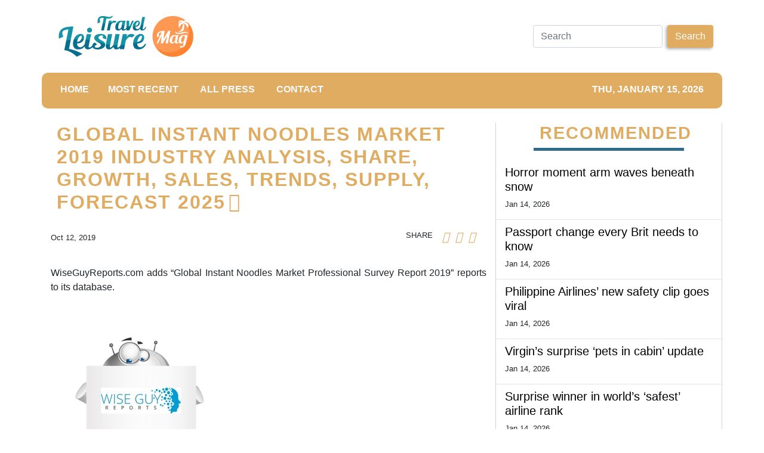

--- FILE ---
content_type: text/html; charset=utf-8
request_url: https://us-central1-vertical-news-network.cloudfunctions.net/get/fetch-include-rss
body_size: 24078
content:
[
  {
    "id": 111527041,
    "title": "Horror moment arm waves beneath snow",
    "summary": "Skier Matteo Zilla was skiing in the Swiss Alps when he saw an arm waving from beneath the snow, and caught his horrific discovery on video.",
    "slug": "horror-moment-arm-waves-beneath-snow",
    "link": "https://www.news.com.au/travel/travel-updates/incidents/skier-frees-man-trapped-beneath-the-snow/news-story/1fd5174ca32b6c1dbad5747bdc84b2e1?from=rss-basic",
    "date_published": "2026-01-14T14:11:39.000Z",
    "images": "https://content.api.news/v3/images/bin/f8b50eee2e166a04f41aad3c1e42f3e3?width=320",
    "categories": "2828,199,782,3240,3249,3252,3254,3258,3259,3286,3296,3297,3299",
    "img_id": "0",
    "caption": "",
    "country": "Australia",
    "source_type": "rss",
    "source": "news.com.au"
  },
  {
    "id": 111505843,
    "title": "Passport change every Brit needs to know",
    "summary": "The UK government has announced changes to passport regulations that will impact Aussies with British or Irish citizenship.",
    "slug": "passport-change-every-brit-needs-to-know",
    "link": "https://www.news.com.au/travel/travel-updates/warnings/uk-governments-new-entry-requirements-to-affect-dual-britishaustralian-citizens/news-story/2fb95ca7156fd51cbb787fb8762be687?from=rss-basic",
    "date_published": "2026-01-14T14:11:39.000Z",
    "images": "https://content.api.news/v3/images/bin/7ab2a8bb194cbf2e45a5c4dbad8e4369?width=320",
    "categories": "2828,199,782,3240,3249,3252,3254,3258,3259,3286,3296,3297,3299",
    "img_id": "0",
    "caption": "",
    "country": "Australia",
    "source_type": "rss",
    "source": "news.com.au"
  },
  {
    "id": 111489075,
    "title": "Philippine Airlines’ new safety clip goes viral",
    "summary": "A major airline’s new safety video is something no one saw coming with viewers admitting it’s one of the few in-flight clips they’ve watched until the end.",
    "slug": "philippine-airlines-new-safety-clip-goes-viral",
    "link": "https://www.news.com.au/travel/travel-advice/flights/philippine-airlines-new-safety-clip-goes-viral/news-story/fbfd293454823fdd14fe8e297010542c?from=rss-basic",
    "date_published": "2026-01-14T14:11:39.000Z",
    "images": "https://content.api.news/v3/images/bin/3ab3fcc83286e12bbfe6323ca792256d?width=320",
    "categories": "2828,199,782,3240,3249,3252,3254,3258,3259,3286,3296,3297,3299",
    "img_id": "0",
    "caption": "",
    "country": "Australia",
    "source_type": "rss",
    "source": "news.com.au"
  },
  {
    "id": 111466120,
    "title": "Virgin’s surprise ‘pets in cabin’ update",
    "summary": "Virgin Australia has made a surprise announcement after revealing it will allow cats and dogs on flights.",
    "slug": "virgins-surprise-pets-in-cabin-update",
    "link": "https://www.news.com.au/travel/travel-updates/travel-stories/virgins-surprise-pets-in-cabin-update/news-story/591873ffc609b4530534c0ecb7e96cd7?from=rss-basic",
    "date_published": "2026-01-14T14:11:39.000Z",
    "images": "https://content.api.news/v3/images/bin/5d240bae9bbb11057a16189a73287d13?width=320",
    "categories": "2828,199,782,3240,3249,3252,3254,3258,3259,3286,3296,3297,3299",
    "img_id": "0",
    "caption": "",
    "country": "Australia",
    "source_type": "rss",
    "source": "news.com.au"
  },
  {
    "id": 111404372,
    "title": "Surprise winner in world’s ‘safest’ airline rank",
    "summary": "AirlineRatings has just delivered its annual ranking of the world’s safest airlines — and the results for 2026 are like nothing the list has seen before.",
    "slug": "surprise-winner-in-worlds-safest-airline-rank",
    "link": "https://www.news.com.au/travel/travel-ideas/best-of-travel/worlds-safest-airlines-for-2026-revealed-and-theres-a-historic-first/news-story/23bd49ce36377bad148748c215d402ff?from=rss-basic",
    "date_published": "2026-01-14T14:11:39.000Z",
    "images": "https://content.api.news/v3/images/bin/22647ac3e01bf3996fd3dad830c4fc40?width=320",
    "categories": "2828,199,782,3240,3249,3252,3254,3258,3259,3286,3296,3297,3299",
    "img_id": "0",
    "caption": "",
    "country": "Australia",
    "source_type": "rss",
    "source": "news.com.au"
  },
  {
    "id": 111404371,
    "title": "Kangaroo’s surprise dip in unexpected location",
    "summary": "In what is perhaps the most Aussie scene of summer imaginable, a kangaroo has been filmed taking a dip in the most unlikely of places.",
    "slug": "kangaroos-surprise-dip-in-unexpected-location",
    "link": "https://www.news.com.au/travel/travel-updates/travel-stories/adorable-moment-kangaroo-spotted-taking-a-dip-at-a-theme-park/news-story/e038baff611237343fa1180982f89319?from=rss-basic",
    "date_published": "2026-01-14T14:11:39.000Z",
    "images": "https://content.api.news/v3/images/bin/0d315c3bc7affb163f58a263c949b4c1?width=320",
    "categories": "2828,199,782,3240,3249,3252,3254,3258,3259,3286,3296,3297,3299",
    "img_id": "0",
    "caption": "",
    "country": "Australia",
    "source_type": "rss",
    "source": "news.com.au"
  },
  {
    "id": 111373408,
    "title": "Virgin’s huge one-week only sale from $49",
    "summary": "Virgin Australia has just dropped a huge sale to kick off 2026 with domestic and international flights heavily discounted.",
    "slug": "virgins-huge-oneweek-only-sale-from-49",
    "link": "https://www.news.com.au/travel/travel-deals/virgins-huge-oneweek-only-sale-from-49/news-story/dbe271ad5b7f269fa4b5ea596f403c8e?from=rss-basic",
    "date_published": "2026-01-14T14:11:39.000Z",
    "images": "https://content.api.news/v3/images/bin/39ef348b50a5e74c2263f402f89c06a5?width=320",
    "categories": "2828,199,782,3240,3249,3252,3254,3258,3259,3286,3296,3297,3299",
    "img_id": "0",
    "caption": "",
    "country": "Australia",
    "source_type": "rss",
    "source": "news.com.au"
  },
  {
    "id": 111062692,
    "title": "Woman killed after shark rips off her arm",
    "summary": "A tourist’s heartbreaking final words before she was killed by a shark in the US Virgin Islands has been revealed.",
    "slug": "woman-killed-after-shark-rips-off-her-arm",
    "link": "https://www.news.com.au/travel/travel-updates/incidents/woman-killed-after-shark-rips-off-her-arm-in-us-virgin-islands/news-story/3bcbb5782b843ee964e63122df2b2f21?from=rss-basic",
    "date_published": "2026-01-14T14:11:39.000Z",
    "images": "https://content.api.news/v3/images/bin/da467fc5ad6d5eaff1f1ffd11edaa37f?width=320",
    "categories": "2828,199,782,3240,3249,3252,3254,3258,3259,3286,3296,3297,3299",
    "img_id": "0",
    "caption": "",
    "country": "Australia",
    "source_type": "rss",
    "source": "news.com.au"
  },
  {
    "id": 111062691,
    "title": "Panic as ‘doomsday’ plane spotted at airport",
    "summary": "Panic has exploded across the internet as Donald Trump’s so-called ‘doomsday plane’ was spotted flying out of Los Angeles.",
    "slug": "panic-as-doomsday-plane-spotted-at-airport",
    "link": "https://www.news.com.au/travel/travel-updates/incidents/panic-as-trumps-doomsday-plane-is-spotted-flying-out-of-lax/news-story/f3cb397d0f510813a2db51e02feee77a?from=rss-basic",
    "date_published": "2026-01-14T14:11:39.000Z",
    "images": "https://content.api.news/v3/images/bin/c180844c63e920d49886db17c3de815e?width=320",
    "categories": "2828,199,782,3240,3249,3252,3254,3258,3259,3286,3296,3297,3299",
    "img_id": "0",
    "caption": "",
    "country": "Australia",
    "source_type": "rss",
    "source": "news.com.au"
  },
  {
    "id": 110930307,
    "title": "Concerning aeroplane water quality discovery",
    "summary": "We’re often told to stay hydrated on flights, but new experiments have revealed the sickening water qualities served on some airlines.",
    "slug": "concerning-aeroplane-water-quality-discovery",
    "link": "https://www.news.com.au/travel/travel-updates/health-safety/experiments-reveal-sickening-water-quality-on-planes-heres-which-airlines-were-the-cleanest/news-story/df532ff59bb7abd6e21567f1ecbf390a?from=rss-basic",
    "date_published": "2026-01-14T14:11:39.000Z",
    "images": "https://content.api.news/v3/images/bin/b1e003672af4115fcfce9f0f1a878fee?width=320",
    "categories": "2828,199,782,3240,3249,3252,3254,3258,3259,3286,3296,3297,3299",
    "img_id": "0",
    "caption": "",
    "country": "Australia",
    "source_type": "rss",
    "source": "news.com.au"
  },
  {
    "id": 110918231,
    "title": "Popular tourist park’s huge kid-free move",
    "summary": "A popular tourist park in South Australia has received a wave of feedback after announcing it was now an “adults-only sanctuary” – which means child-free.",
    "slug": "popular-tourist-parks-huge-kidfree-move",
    "link": "https://www.news.com.au/travel/travel-updates/travel-stories/popular-tourist-parks-huge-kidfree-move/news-story/cca1f29d1bfb9b399a117f04a49c96df?from=rss-basic",
    "date_published": "2026-01-14T14:11:39.000Z",
    "images": "https://content.api.news/v3/images/bin/632564a701eaf7ba4f0bb197cbb3cc3a?width=320",
    "categories": "2828,199,782,3240,3249,3252,3254,3258,3259,3286,3296,3297,3299",
    "img_id": "0",
    "caption": "",
    "country": "Australia",
    "source_type": "rss",
    "source": "news.com.au"
  },
  {
    "id": 110895934,
    "title": "Jetstar drops $149 flights to Bali in huge sale",
    "summary": "Jetstar has just dropped a massive, four-day sale with flights to Bali starting from just $149.",
    "slug": "jetstar-drops-149-flights-to-bali-in-huge-sale",
    "link": "https://www.news.com.au/travel/travel-deals/jetstar-drops-149-flights-to-bali-in-huge-sale/news-story/8ce2d5c554e57212b1ecd0cf1005a66b?from=rss-basic",
    "date_published": "2026-01-14T14:11:39.000Z",
    "images": "https://content.api.news/v3/images/bin/35dfba7d9fca053fe7f8f2ceaffababc?width=320",
    "categories": "2828,199,782,3240,3249,3252,3254,3258,3259,3286,3296,3297,3299",
    "img_id": "0",
    "caption": "",
    "country": "Australia",
    "source_type": "rss",
    "source": "news.com.au"
  },
  {
    "id": 110788236,
    "title": "Snow chaos across Europe, flights cancelled",
    "summary": "Snow, ice and high winds wreaking havoc across Europe with hundreds of flights cancelled as the continent battles extreme weather conditions.",
    "slug": "snow-chaos-across-europe-flights-cancelled",
    "link": "https://www.news.com.au/travel/travel-updates/warnings/snow-chaos-across-europe-flights-cancelled/news-story/6b5964602a591a8b34443aaf3c9e7976?from=rss-basic",
    "date_published": "2026-01-14T14:11:39.000Z",
    "images": "https://content.api.news/v3/images/bin/3987a0776458fb98fbfbb2c9654b6cbe?width=320",
    "categories": "2828,199,782,3240,3249,3252,3254,3258,3259,3286,3296,3297,3299",
    "img_id": "0",
    "caption": "",
    "country": "Australia",
    "source_type": "rss",
    "source": "news.com.au"
  },
  {
    "id": 110764859,
    "title": "‘Not if but when’: Swiss ski resort bar narrowly avoided fatal blaze in 2019",
    "summary": "Footage of the shocking moment sparklers nearly set a Swiss bar on fire six years before the fatal New Year’s Eve blaze there has resurfaced.",
    "slug": "not-if-but-when-swiss-ski-resort-bar-narrowly-avoided-fatal-blaze-in-2019",
    "link": "https://www.news.com.au/travel/travel-updates/incidents/not-if-but-when-swiss-ski-resort-bar-narrowly-avoided-fatal-blaze-in-2019/news-story/fbf8b995d07f774ea9118c0fa02540af?from=rss-basic",
    "date_published": "2026-01-14T14:11:39.000Z",
    "images": "https://content.api.news/v3/images/bin/9c91e14ccea47f793f89b6e8ef7afb01?width=320",
    "categories": "2828,199,782,3240,3249,3252,3254,3258,3259,3286,3296,3297,3299",
    "img_id": "0",
    "caption": "",
    "country": "Australia",
    "source_type": "rss",
    "source": "news.com.au"
  },
  {
    "id": 110712172,
    "title": "Influencers, OnlyFans creators hoarding US visa meant for movie stars",
    "summary": "OnlyFans creators and influencers are flooding in the US despite the nation’s strict immigration and visa restrictions under Donald Trump.",
    "slug": "influencers-onlyfans-creators-hoarding-us-visa-meant-for-movie-stars",
    "link": "https://www.news.com.au/travel/travel-updates/travel-stories/influencers-onlyfans-creators-hoarding-us-visa-meant-for-movie-stars/news-story/a2e34e5d1091120b36d05f28928a6ed6?from=rss-basic",
    "date_published": "2026-01-14T14:11:39.000Z",
    "images": "https://content.api.news/v3/images/bin/ebbdc3895471efbd75478f48693ef74a?width=320",
    "categories": "2828,199,782,3240,3249,3252,3254,3258,3259,3286,3296,3297,3299",
    "img_id": "0",
    "caption": "",
    "country": "Australia",
    "source_type": "rss",
    "source": "news.com.au"
  },
  {
    "id": 110645763,
    "title": "Horror plane crash captured as aircraft smashes into Brazilian river",
    "summary": "A pilot and passenger have been left injured after a horror plane crash into a Brazilian river. A bystander caught the terrifying moment on video.",
    "slug": "horror-plane-crash-captured-as-aircraft-smashes-into-brazilian-river",
    "link": "https://www.news.com.au/travel/travel-updates/incidents/horror-plane-crash-captured-as-aircraft-smashes-into-brazilian-river/news-story/b07b3e4e022d69d79ae763e7e9c575a4?from=rss-basic",
    "date_published": "2026-01-14T14:11:39.000Z",
    "images": "https://content.api.news/v3/images/bin/713a8e8ff405eea75c4d9c88dd020324?width=320",
    "categories": "2828,199,782,3240,3249,3252,3254,3258,3259,3286,3296,3297,3299",
    "img_id": "0",
    "caption": "",
    "country": "Australia",
    "source_type": "rss",
    "source": "news.com.au"
  },
  {
    "id": 110632534,
    "title": "Barefoot walk of death in Qld floodwaters",
    "summary": "Rescue crews have performed an extraordinary 510km mission to save three men  left stranded in floodwaters, with an insane detail emerging in one of the missions.",
    "slug": "barefoot-walk-of-death-in-qld-floodwaters",
    "link": "https://www.news.com.au/national/queensland/news/three-men-stranded-in-queensland-floodwaters-rescued-by-helicopter-crew-based-500km-away/news-story/61b5924387dd4e9757fdbc5b2888743e?from=rss-basic",
    "date_published": "2026-01-14T14:11:39.000Z",
    "images": "https://content.api.news/v3/images/bin/6b76363ebcfd8b13d15e26ad6ee18acb?width=320",
    "categories": "2828,199,782,3240,3249,3252,3254,3258,3259,3286,3296,3297,3299",
    "img_id": "0",
    "caption": "",
    "country": "Australia",
    "source_type": "rss",
    "source": "news.com.au"
  },
  {
    "id": 110588275,
    "title": "Disney World hit with tragedy as sixth death is reported in months",
    "summary": "The “most magical place on Earth” is experiencing a spate of deaths at its Florida premises, with a sixth person passing away onsite since mid-October.",
    "slug": "disney-world-hit-with-tragedy-as-sixth-death-is-reported-in-months",
    "link": "https://www.news.com.au/travel/travel-updates/travel-stories/disney-world-hit-with-tragedy-as-sixth-death-is-reported-in-months/news-story/80212d0109b182a8b201320adf5a96dc?from=rss-basic",
    "date_published": "2026-01-14T14:11:39.000Z",
    "images": "https://content.api.news/v3/images/bin/539ca1f7d380a2667961ab7a5e4e2c66?width=320",
    "categories": "2828,199,782,3240,3249,3252,3254,3258,3259,3286,3296,3297,3299",
    "img_id": "0",
    "caption": "",
    "country": "Australia",
    "source_type": "rss",
    "source": "news.com.au"
  },
  {
    "id": 110460365,
    "title": "Boyfriend slammed for allowing sleepy mid-flight act",
    "summary": "A boyfriend has drawn the ire of the internet after he captured his sleepy girlfriend’s behaviour on a plane and didn’t intervene.",
    "slug": "boyfriend-slammed-for-allowing-sleepy-midflight-act",
    "link": "https://www.news.com.au/travel/travel-updates/travel-stories/boyfriend-slammed-for-allowing-sleepy-midflight-act/news-story/d7774b7cdc950d358cfb1bdfb6a19079?from=rss-basic",
    "date_published": "2026-01-14T14:11:39.000Z",
    "images": "https://content.api.news/v3/images/bin/264ae29db0715c73979d9b4b0e337936?width=320",
    "categories": "2828,199,782,3240,3249,3252,3254,3258,3259,3286,3296,3297,3299",
    "img_id": "0",
    "caption": "",
    "country": "Australia",
    "source_type": "rss",
    "source": "news.com.au"
  },
  {
    "id": 110368855,
    "title": "If you dress like this on a plane, you’re part of the problem",
    "summary": "Back in the day, air travel was the height of class, elegance and sophistication. But now, you all look like slobs at 30,000 feet.",
    "slug": "if-you-dress-like-this-on-a-plane-youre-part-of-the-problem",
    "link": "https://www.news.com.au/travel/travel-updates/travel-stories/if-you-dress-like-this-on-a-plane-youre-the-problem/news-story/873122693da9844564b49aae36f72108?from=rss-basic",
    "date_published": "2026-01-14T14:11:39.000Z",
    "images": "https://content.api.news/v3/images/bin/be4d68cb18f2aaf69968090e0bfa58d7?width=320",
    "categories": "2828,199,782,3240,3249,3252,3254,3258,3259,3286,3296,3297,3299",
    "img_id": "0",
    "caption": "",
    "country": "Australia",
    "source_type": "rss",
    "source": "news.com.au"
  },
  {
    "id": 110282812,
    "title": "Vancouver truth Trump doesn’t want known",
    "summary": "Canada is a quiet and idyllic part of the world, but that’s all set to change in 2026 with the country set to be flipped on its head.",
    "slug": "vancouver-truth-trump-doesnt-want-known",
    "link": "https://www.news.com.au/travel/destinations/canada-set-to-be-completely-overrun-by-diehards-in-2026/news-story/5cbef06211de86103f8a02ee454cfadb?from=rss-basic",
    "date_published": "2026-01-14T14:11:39.000Z",
    "images": "https://content.api.news/v3/images/bin/6c872db3bebebb5fedd267f020d10d3f?width=320",
    "categories": "2828,199,782,3240,3249,3252,3254,3258,3259,3286,3296,3297,3299",
    "img_id": "0",
    "caption": "",
    "country": "Australia",
    "source_type": "rss",
    "source": "news.com.au"
  },
  {
    "id": 110198471,
    "title": "Man fights for life after WhiteWater World incident",
    "summary": "A man is in a critical condition after a near drowning incident at WhiteWater World theme park on the Gold Coast.",
    "slug": "man-fights-for-life-after-whitewater-world-incident",
    "link": "https://www.news.com.au/travel/travel-updates/incidents/man-fighting-for-life-after-neardrowning-incident-at-whitewater-world/news-story/07d481cd83d734f69c9c988a0f412088?from=rss-basic",
    "date_published": "2026-01-14T14:11:39.000Z",
    "images": "https://content.api.news/v3/images/bin/26dabb79c16436907924d2efbd29cc37?width=320",
    "categories": "2828,199,782,3240,3249,3252,3254,3258,3259,3286,3296,3297,3299",
    "img_id": "0",
    "caption": "",
    "country": "Australia",
    "source_type": "rss",
    "source": "news.com.au"
  },
  {
    "id": 110189848,
    "title": "Plea after man dies, woman injured in Bali",
    "summary": "The mum was on her first overseas holiday when the couple were involved in a head-on collision, killing the man and leaving her with life-threatening injuries.",
    "slug": "plea-after-man-dies-woman-injured-in-bali",
    "link": "https://www.news.com.au/travel/travel-updates/incidents/devastating-plea-after-aussie-man-killed-woman-injured-in-horror-crash-in-bali/news-story/cac88fd9a4a68011d181ed99c62f0002?from=rss-basic",
    "date_published": "2026-01-14T14:11:39.000Z",
    "images": "https://content.api.news/v3/images/bin/0a32a969859f998d777a111aeb239466?width=320",
    "categories": "2828,199,782,3240,3249,3252,3254,3258,3259,3286,3296,3297,3299",
    "img_id": "0",
    "caption": "",
    "country": "Australia",
    "source_type": "rss",
    "source": "news.com.au"
  },
  {
    "id": 110189847,
    "title": "Incredibly contagious virus keeps spreading",
    "summary": "One of the most contagious diseases known to us, which can be deadly for children, keeps showing up in the worst possible locations.",
    "slug": "incredibly-contagious-virus-keeps-spreading",
    "link": "https://www.news.com.au/travel/travel-updates/health-safety/more-measles-cases-detected-at-international-airports-as-highly-contagious-virus-deadly-to-kids-continues-its-resurgence/news-story/0853cfcf8e1fd41082c120eff9e0f5d0?from=rss-basic",
    "date_published": "2026-01-14T14:11:39.000Z",
    "images": "https://content.api.news/v3/images/bin/7305bdceda0f656fcc0b3f05ac240ddb?width=320",
    "categories": "2828,199,782,3240,3249,3252,3254,3258,3259,3286,3296,3297,3299",
    "img_id": "0",
    "caption": "",
    "country": "Australia",
    "source_type": "rss",
    "source": "news.com.au"
  },
  {
    "id": 110080407,
    "title": "Couple’s genius camping fix makes $250k",
    "summary": "It was the Easter camping trip that changed it all for one Aussie couple — who came up with an invention that completely changed their lives.",
    "slug": "couples-genius-camping-fix-makes-250k",
    "link": "https://www.news.com.au/travel/travel-ideas/best-of-travel/aussie-boom-thats-set-to-sky-rocket-in-2026-and-how-one-couple-is-cashing-in/news-story/8e7bd0cbc3cb90cc48882fc0095c53a2?from=rss-basic",
    "date_published": "2026-01-14T14:11:39.000Z",
    "images": "https://content.api.news/v3/images/bin/dddb042dfb8c0c24a1a2742036e1defa?width=320",
    "categories": "2828,199,782,3240,3249,3252,3254,3258,3259,3286,3296,3297,3299",
    "img_id": "0",
    "caption": "",
    "country": "Australia",
    "source_type": "rss",
    "source": "news.com.au"
  },
  {
    "id": 110080406,
    "title": "‘Just 10 minutes’: Wild hair makeover",
    "summary": "My hair can be a frizzy mess that sometimes takes up to 1.5 hours to blow-dry straight. But I tried something I wish I did sooner – and before I went on holiday.",
    "slug": "just-10-minutes-wild-hair-makeover",
    "link": "https://www.news.com.au/travel/travel-ideas/couldnt-believe-it-insane-hair-makeover/news-story/e1d189f16ad442ba80a30ea55b03b9f4?from=rss-basic",
    "date_published": "2026-01-14T14:11:39.000Z",
    "images": "https://content.api.news/v3/images/bin/3b6ae780d3f02744c09191d96dbc1101?width=320",
    "categories": "2828,199,782,3240,3249,3252,3254,3258,3259,3286,3296,3297,3299",
    "img_id": "0",
    "caption": "",
    "country": "Australia",
    "source_type": "rss",
    "source": "news.com.au"
  },
  {
    "id": 109950972,
    "title": "‘Rude’ thing you should never do in Japan",
    "summary": "With millions of tourists visiting Japan each year, there are certain things you should never, ever do while you’re there.",
    "slug": "rude-thing-you-should-never-do-in-japan",
    "link": "https://www.news.com.au/travel/destinations/asia/what-you-should-never-do-if-youre-visiting-japan/news-story/0d22438284f72086ac396422b0c5927c?from=rss-basic",
    "date_published": "2026-01-14T14:11:39.000Z",
    "images": "https://content.api.news/v3/images/bin/1c5f3980b6137a8e1b078a3504948695?width=320",
    "categories": "2828,199,782,3240,3249,3252,3254,3258,3259,3286,3296,3297,3299",
    "img_id": "0",
    "caption": "",
    "country": "Australia",
    "source_type": "rss",
    "source": "news.com.au"
  },
  {
    "id": 109906644,
    "title": "Aussie man dies in horror Bali diving incident",
    "summary": "An Australian man has died in a tragic scuba diving incident off a popular beach in Bali.",
    "slug": "aussie-man-dies-in-horror-bali-diving-incident",
    "link": "https://www.news.com.au/travel/travel-updates/incidents/australian-man-dies-in-horror-bali-scuba-diving-incident/news-story/45ed43327d9156ebbf4954db8744a677?from=rss-basic",
    "date_published": "2026-01-14T14:11:39.000Z",
    "images": "https://content.api.news/v3/images/bin/efde005997e1305a0c0304746245c6b3?width=320",
    "categories": "2828,199,782,3240,3249,3252,3254,3258,3259,3286,3296,3297,3299",
    "img_id": "0",
    "caption": "",
    "country": "Australia",
    "source_type": "rss",
    "source": "news.com.au"
  },
  {
    "id": 109715796,
    "title": "Major change to Sydney icon",
    "summary": "The Sydney Opera House will trial a change to the building’s exterior to make it more “accessible for all”, but not everyone is a fan.",
    "slug": "major-change-to-sydney-icon",
    "link": "https://www.news.com.au/national/nsw-act/news/handrails-to-be-trialled-outside-sydney-opera-house/news-story/913a54f1aeef65f5030aaac97099b6f6?from=rss-basic",
    "date_published": "2026-01-14T14:11:39.000Z",
    "images": "https://content.api.news/v3/images/bin/5077a285a80cb8297d9e0700dba36af8?width=320",
    "categories": "2828,199,782,3240,3249,3252,3254,3258,3259,3286,3296,3297,3299",
    "img_id": "0",
    "caption": "",
    "country": "Australia",
    "source_type": "rss",
    "source": "news.com.au"
  },
  {
    "id": 109627777,
    "title": "Aussie luxury cruise ship hits reef",
    "summary": "The luxury vessel hit a reef during its trip overseas on Saturday, two months after the death of an 80-year-old woman on Lizard Island.",
    "slug": "aussie-luxury-cruise-ship-hits-reef",
    "link": "https://www.news.com.au/travel/travel-updates/incidents/aussie-cruise-ship-coral-adventurer-runs-aground-in-papua-new-guinea/news-story/703544f0654b36db32dc29e5f85cc6e8?from=rss-basic",
    "date_published": "2026-01-14T14:11:39.000Z",
    "images": "https://content.api.news/v3/images/bin/b877ee64434f884d14838306e5112d78?width=320",
    "categories": "2828,199,782,3240,3249,3252,3254,3258,3259,3286,3296,3297,3299",
    "img_id": "0",
    "caption": "",
    "country": "Australia",
    "source_type": "rss",
    "source": "news.com.au"
  },
  {
    "id": 109403077,
    "title": "Inside Australia’s booming ‘sex retreat’ scene",
    "summary": "Forget Bali, Aussies are now flocking to ‘sexual retreats’ to help liven up their lives, with a surprising side effect.",
    "slug": "inside-australias-booming-sex-retreat-scene",
    "link": "https://www.news.com.au/travel/travel-ideas/inside-australias-booming-sex-retreat-scene/news-story/1e958fc3d2393354c95667051dc66ab8?from=rss-basic",
    "date_published": "2026-01-14T10:07:28.000Z",
    "images": "https://content.api.news/v3/images/bin/bb82ad6e2554c1c0853dbefaa80815c7?width=320",
    "categories": "2828,199,782,3240,3249,3252,3254,3258,3259,3286,3296,3297,3299",
    "img_id": "0",
    "caption": "",
    "country": "Australia",
    "source_type": "rss",
    "source": "news.com.au"
  },
  {
    "id": 111516393,
    "title": "Cross-Country Skiing in Jackson Hole, Wyoming",
    "summary": "A Wyoming valley known for its adventurous downhill skiing also has plenty of opportunities for exploring the area on cross-country skis.",
    "slug": "crosscountry-skiing-in-jackson-hole-wyoming",
    "link": "https://www.nytimes.com/2026/01/14/travel/jackson-wyoming-cross-country-ski.html",
    "date_published": "2026-01-14T10:00:18.000Z",
    "images": "https://static01.nyt.com/images/2026/01/07/multimedia/00trav-jackson-cross-country-bjpz/00trav-jackson-cross-country-bjpz-mediumSquareAt3X.jpg",
    "categories": "2828,199,782,3240,3249,3252,3254,3258,3259,3286,3296,3297,3299",
    "img_id": "0",
    "caption": "",
    "country": "Worldwide",
    "source_type": "rss",
    "source": "New York TImes"
  },
  {
    "id": 111516809,
    "title": "Lufthansa Group to Equip 850 Aircraft with Starlink Wifi",
    "summary": "The high-speed wifi technology will be gradually rolled out across the group's fleet from later this year\nThe post Lufthansa Group to Equip 850 Aircraft with Starlink Wifi appeared first on Business Traveller.",
    "slug": "lufthansa-group-to-equip-850-aircraft-with-starlink-wifi",
    "link": "https://www.businesstraveller.com/news/lufthansa-group-to-equip-850-aircraft-with-starlink-wifi/",
    "date_published": "2026-01-14T09:47:08.000Z",
    "images": "https://www.businesstraveller.com/wp-content/uploads/2026/01/1097_lufthansa-allegris_bc_xtr_seat_h_10393-1024x683.jpg",
    "categories": "2828,199,782,3240,3249,3252,3254,3258,3259,3286,3296,3297,3299",
    "img_id": "0",
    "caption": "",
    "country": "Worldwide",
    "source_type": "rss",
    "source": "Business Traveller"
  },
  {
    "id": 111518109,
    "title": "Your Hong Kong weekend drinks guide for January 16-18",
    "summary": "We’re fresh into 2026, but the city’s nightlife scene is already building momentum as Peridot and Mius both host their first guest shifts of the year – the former featuring two Italian mixologists-slash-brand owners, and the latter featuring growing Singaporean collective Nutmeg & Clove.\nMeanwhile, Hong Kong-inspired Kinsman – also an advocate for Chinatowns across the globe – celebrates two years in the city with a slew of collaborations from cha chaan teng favourites to Chinese...",
    "slug": "your-hong-kong-weekend-drinks-guide-for-january-1618",
    "link": "https://www.scmp.com/lifestyle/100-top-tables/article/3339822/your-hong-kong-weekend-drinks-guide-january-16-18?utm_source=rss_feed",
    "date_published": "2026-01-14T09:45:09.000Z",
    "images": "https://cdn.i-scmp.com/sites/default/files/styles/1280x720/public/d8/images/canvas/2026/01/14/0308b7af-09a6-4544-9424-2f88f460a82a_e61cf95e.jpg?itok=LbwFs26f&v=1768365841",
    "categories": "2828,199,782,3240,3249,3252,3254,3258,3259,3286,3296,3297,3299",
    "img_id": "0",
    "caption": "",
    "country": "Worldwide",
    "source_type": "rss",
    "source": "South China Morning Post"
  },
  {
    "id": 111518110,
    "title": "Fiery Sichuan, authentic seafood: favourite Hong Kong restaurants of banker turned teacher",
    "summary": "Former banker turned art teacher Ernesto Ng will present a calligraphy exhibition, “Chill With Ink”, with his students and photographer Michael Lee at the Hong Kong Arts Centre from January 16 to 19. He spoke to Andrew Sun.\nI am a retired banker but my passions are meals with good friends, calligraphy and being involved with Xu Shan, a charity promoting Chinese intangible culture.\nIn terms of cuisine, I prefer Chinese and Japanese. Cantonese-style seafood is the best because chefs know how to...",
    "slug": "fiery-sichuan-authentic-seafood-favourite-hong-kong-restaurants-of-banker-turned-teacher",
    "link": "https://www.scmp.com/lifestyle/food-drink/article/3339850/fiery-sichuan-authentic-seafood-favourite-hong-kong-restaurants-banker-turned-teacher?utm_source=rss_feed",
    "date_published": "2026-01-14T09:15:13.000Z",
    "images": "https://cdn.i-scmp.com/sites/default/files/styles/1280x720/public/d8/images/canvas/2026/01/14/464487ab-ac5c-4cfd-8487-ae80abe3458e_f392266c.jpg?itok=3NokDWwu&v=1768376768",
    "categories": "2828,199,782,3240,3249,3252,3254,3258,3259,3286,3296,3297,3299",
    "img_id": "0",
    "caption": "",
    "country": "Worldwide",
    "source_type": "rss",
    "source": "South China Morning Post"
  },
  {
    "id": 111521506,
    "title": "Perth family smash one in 130,000 odds as sisters born spontaneously on Christmas Day but three years apart",
    "summary": "An extra gift arrived on Christmas Day for the Braithwaite family.",
    "slug": "perth-family-smash-one-in-130000-odds-as-sisters-born-spontaneously-on-christmas-day-but-three-years-apart",
    "link": "https://www.perthnow.com.au/wa/perth/south/cockburn/perth-family-smash-1-in-130000-odds-as-sisters-are-born-spontaneously-on-christmas-day-but-three-years-apart-c-21256352",
    "date_published": "2026-01-14T09:00:00.000Z",
    "images": "https://images.perthnow.com.au/publication/C-21256352/c6c13d68cb7fd0ed96895a5d18b51cc1fa0791e3-16x9-x0y155w4000h2250.jpg",
    "categories": "2828,199,782,3240,3249,3252,3254,3258,3259,3286,3296,3297,3299",
    "img_id": "0",
    "caption": "",
    "country": "Australia",
    "source_type": "rss",
    "source": "PerthNow"
  },
  {
    "id": 111516845,
    "title": "You’re the reason your home is disorganised. Here’s how to fix that",
    "summary": "Sixteen pieces of tough love from professional home organisers.",
    "slug": "youre-the-reason-your-home-is-disorganised-heres-how-to-fix-that",
    "link": "https://www.smh.com.au/lifestyle/life-and-relationships/you-re-the-reason-your-home-is-disorganised-here-s-how-to-fix-that-20260113-p5ntt1.html?ref=rss&utm_medium=rss&utm_source=rss_lifestyle",
    "date_published": "2026-01-14T09:00:00.000Z",
    "images": "https://static.ffx.io/images/$zoom_0.4993%2C$multiply_0.7554%2C$ratio_1.777778%2C$width_1059%2C$x_0%2C$y_0/t_crop_custom/q_86%2Cf_auto/68fce9ae292a5ec5c9ebd43f2c5c1d0bb52ac874",
    "categories": "2828,199,782,3240,3249,3252,3254,3258,3259,3286,3296,3297,3299",
    "img_id": "0",
    "caption": "",
    "country": "Australia",
    "source_type": "rss",
    "source": "The Sydney Morning Herald"
  },
  {
    "id": 111516810,
    "title": "Nie mehr Nummernsalat: LH-Gruppe bündelt Buchungen mit Order ID",
    "summary": "Die Lufthansa Group kooperiert mit dem Travel-Tech-Dienstleister Amadeus, um mit einer „Order ID“, also einer Kennzahl, alle Buchungs- und Ticketnummern zu ersetzen. Es ist ein digitales Großprojekt, an dessen Ende eine effiziente Vertriebsplattform und mehr Transparenz stehen sollen.\nThe post Nie mehr Nummernsalat: LH-Gruppe bündelt Buchungen mit Order ID appeared first on Business Traveller.",
    "slug": "nie-mehr-nummernsalat-lhgruppe-bundelt-buchungen-mit-order-id",
    "link": "https://www.businesstraveller.com/news/nie-mehr-nummernsalat-lh-gruppe-bundelt-buchungen-mit-order-id/",
    "date_published": "2026-01-14T08:54:49.000Z",
    "images": "https://www.businesstraveller.com/wp-content/uploads/2026/01/1920_20250925_lhg_foto_01_miles_more_setzt_neue_anreize_fuumlr_nachhaltigeres_fliegen-1024x683.jpg",
    "categories": "2828,199,782,3240,3249,3252,3254,3258,3259,3286,3296,3297,3299",
    "img_id": "0",
    "caption": "",
    "country": "Worldwide",
    "source_type": "rss",
    "source": "Business Traveller"
  },
  {
    "id": 111516811,
    "title": "Emirates to Launch Daily Dubai-Helsinki Service",
    "summary": "The new flight route, launching this autumn, will expand Emirates' footprint across the Nordic region\nThe post Emirates to Launch Daily Dubai-Helsinki Service appeared first on Business Traveller.",
    "slug": "emirates-to-launch-daily-dubaihelsinki-service",
    "link": "https://www.businesstraveller.com/news/emirates-to-launch-daily-dubai-helsinki-service/",
    "date_published": "2026-01-14T08:48:42.000Z",
    "images": "https://www.businesstraveller.com/wp-content/uploads/2026/01/emiratestolaunchflightstohelsinkifinland-1024x682.jpg",
    "categories": "2828,199,782,3240,3249,3252,3254,3258,3259,3286,3296,3297,3299",
    "img_id": "0",
    "caption": "",
    "country": "Worldwide",
    "source_type": "rss",
    "source": "Business Traveller"
  },
  {
    "id": 111516812,
    "title": "Raffles Jeddah Prepares for 2026 Debut",
    "summary": "The 182-key property will overlook The Red Sea, and incorporate locally-inspired design touches\nThe post Raffles Jeddah Prepares for 2026 Debut appeared first on Business Traveller.",
    "slug": "raffles-jeddah-prepares-for-2026-debut",
    "link": "https://www.businesstraveller.com/news/raffles-jeddah-prepares-for-2026-debut/",
    "date_published": "2026-01-14T08:36:21.000Z",
    "images": "https://www.businesstraveller.com/wp-content/uploads/2026/01/One-Bedroom-Suite-V1030701_v3-1024x684.jpg",
    "categories": "2828,199,782,3240,3249,3252,3254,3258,3259,3286,3296,3297,3299",
    "img_id": "0",
    "caption": "",
    "country": "Worldwide",
    "source_type": "rss",
    "source": "Business Traveller"
  },
  {
    "id": 111511602,
    "title": "Video emerges of violent tourist brawl at a popular holiday destination in Bali",
    "summary": "Onlookers told local media they believed the brawling tourists were Australians.",
    "slug": "video-emerges-of-violent-tourist-brawl-at-a-popular-holiday-destination-in-bali",
    "link": "https://www.perthnow.com.au/news/bali/video-emerges-of-violent-tourist-brawl-at-a-popular-holiday-destination-in-bali-c-21307266",
    "date_published": "2026-01-14T08:22:19.000Z",
    "images": "https://images.perthnow.com.au/publication/C-21307266/479fcc8169a89c439a85cdb80997cae34ce9a5da-16x9-x0y47w331h186.jpg",
    "categories": "2828,199,782,3240,3249,3252,3254,3258,3259,3286,3296,3297,3299",
    "img_id": "0",
    "caption": "",
    "country": "Australia",
    "source_type": "rss",
    "source": "PerthNow"
  },
  {
    "id": 111507471,
    "title": "Hong Kong artist challenges disability labels in new exhibition",
    "summary": "Artist and disability justice advocate Sophie Cheung Hing-yee was diagnosed with schizophrenia when she was 13. By 25, she had stopped taking medication, but her doctor would not declare her “recovered”, only that her symptoms were in “remission”.\n“That label … it felt like a wardrobe I could never step out of, a long, dark youth,” says Cheung, who is now 42.\nIt is more than a label. Under the Hong Kong Mental Health Ordinance, individuals like Cheung could still be considered “mentally...",
    "slug": "hong-kong-artist-challenges-disability-labels-in-new-exhibition",
    "link": "https://www.scmp.com/lifestyle/arts/article/3339805/hong-kong-artist-challenges-disability-labels-new-exhibition?utm_source=rss_feed",
    "date_published": "2026-01-14T08:15:10.000Z",
    "images": "https://cdn.i-scmp.com/sites/default/files/styles/1280x720/public/d8/images/canvas/2026/01/14/1e36fb0c-d1ed-481e-b1e0-60d0be089337_33ecfa56.jpg?itok=LImbSUhC&v=1768375141",
    "categories": "2828,199,782,3240,3249,3252,3254,3258,3259,3286,3296,3297,3299",
    "img_id": "0",
    "caption": "",
    "country": "Worldwide",
    "source_type": "rss",
    "source": "South China Morning Post"
  },
  {
    "id": 111506297,
    "title": "Qatar Airways Launches Non-Stop Flights to Hail",
    "summary": "The new route is Qatar Airways' 13th destination in the kingdom of Saudi Arabia\nThe post Qatar Airways Launches Non-Stop Flights to Hail appeared first on Business Traveller.",
    "slug": "qatar-airways-launches-nonstop-flights-to-hail",
    "link": "https://www.businesstraveller.com/news/qatar-airways-launches-non-stop-flights-to-hail/",
    "date_published": "2026-01-14T07:46:27.000Z",
    "images": "https://www.businesstraveller.com/wp-content/uploads/2026/01/636637-Qatar-Airways-Touchdown-in-Hail-53e531-original-1767629711-1024x684.jpg",
    "categories": "2828,199,782,3240,3249,3252,3254,3258,3259,3286,3296,3297,3299",
    "img_id": "0",
    "caption": "",
    "country": "Worldwide",
    "source_type": "rss",
    "source": "Business Traveller"
  },
  {
    "id": 111511603,
    "title": "2026 Kia EV6 pricing: Minor price increases for overhauled EV",
    "summary": "A bigger battery and greater range come with a mere $70 (yes, seventy) increase across the facelifted EV6 lineup for 2026, due in showrooms imminently.",
    "slug": "2026-kia-ev6-pricing-minor-price-increases-for-overhauled-ev",
    "link": "https://www.perthnow.com.au/lifestyle/motoring/2026-kia-ev6-pricing-minor-price-increases-for-overhauled-ev-c-21307628",
    "date_published": "2026-01-14T07:45:31.000Z",
    "images": "https://images.perthnow.com.au/publication/C-21307628/3e94d2ec7fa8b99c396a04377d5c34fd8d5f1486-16x9-x0y156w3000h1688.jpg",
    "categories": "2828,199,782,3240,3249,3252,3254,3258,3259,3286,3296,3297,3299",
    "img_id": "0",
    "caption": "",
    "country": "Australia",
    "source_type": "rss",
    "source": "PerthNow"
  },
  {
    "id": 111507472,
    "title": "Finch & Midland movie review: Anthony Wong and Patrick Tam can’t save grim diaspora drama",
    "summary": "2.5/5 stars\nThe Hong Kong diaspora in Canada is subjected to an exercise in classic miserabilism in Finch & Midland, a delicately acted but loosely scripted portrait of ageing and loneliness that revolves around the uniformly depressing lives of four immigrants who arrived in the 1990s.\nAlthough the title references a Toronto intersection synonymous with the city’s Hong Kong community, this character drama – the first feature of Canada-born writer-director Timothy Yeung – shows scant interest in...",
    "slug": "finch-midland-movie-review-anthony-wong-and-patrick-tam-cant-save-grim-diaspora-drama",
    "link": "https://www.scmp.com/lifestyle/entertainment/article/3339815/finch-midland-movie-review-anthony-wong-and-patrick-tam-cant-save-grim-diaspora-drama?utm_source=rss_feed",
    "date_published": "2026-01-14T07:30:14.000Z",
    "images": "https://cdn.i-scmp.com/sites/default/files/styles/1280x720/public/d8/images/canvas/2026/01/14/9c9ac123-dd33-496b-b404-353b1bff263e_b1c2d2ac.jpg?itok=4f3npnSM&v=1768374326",
    "categories": "2828,199,782,3240,3249,3252,3254,3258,3259,3286,3296,3297,3299",
    "img_id": "0",
    "caption": "",
    "country": "Worldwide",
    "source_type": "rss",
    "source": "South China Morning Post"
  },
  {
    "id": 111511604,
    "title": "Brisbane Lions player Jack Payne reportedly splits from model girlfriend Bronte Dagg",
    "summary": "The AFL club has been plunged into fresh relationship drama.",
    "slug": "brisbane-lions-player-jack-payne-reportedly-splits-from-model-girlfriend-bronte-dagg",
    "link": "https://www.perthnow.com.au/sport/afl/brisbane-lions-player-jack-payne-reportedly-splits-from-model-girlfriend-bronte-dagg-c-21306655",
    "date_published": "2026-01-14T07:25:43.000Z",
    "images": "https://images.perthnow.com.au/publication/C-21306655/83d068bbde5a04db128b9556034c9b2647d5af31-16x9-x0y1w1640h923.jpg",
    "categories": "2828,199,782,3240,3249,3252,3254,3258,3259,3286,3296,3297,3299",
    "img_id": "0",
    "caption": "",
    "country": "Australia",
    "source_type": "rss",
    "source": "PerthNow"
  },
  {
    "id": 111511605,
    "title": "Warning after toxic poppy pods pinched from legal crop",
    "summary": "The theft of a \"significant quantity\" of poppy capsules from a regulated crop is under investigation as authorities warn ingestion could be life-threatening.",
    "slug": "warning-after-toxic-poppy-pods-pinched-from-legal-crop",
    "link": "https://www.perthnow.com.au/lifestyle/health-fitness/warning-after-toxic-poppy-pods-pinched-from-legal-crop-c-21307309",
    "date_published": "2026-01-14T07:07:55.000Z",
    "images": "https://images.perthnow.com.au/publication/C-21307309/0c48130dce98247dd0efd8e26d439c0ece6ad3d4-16x9-x0y0w1280h720.jpg",
    "categories": "2828,199,782,3240,3249,3252,3254,3258,3259,3286,3296,3297,3299",
    "img_id": "0",
    "caption": "",
    "country": "Australia",
    "source_type": "rss",
    "source": "PerthNow"
  },
  {
    "id": 111511606,
    "title": "Mercedes-Benz S-Class getting AMG-style flat-plane crank V8 in 2026 overhaul",
    "summary": "The updated S-Class will be powered by a flat-plane crank V8, previously reserved for flagship AMG Black Series performance models.",
    "slug": "mercedesbenz-sclass-getting-amgstyle-flatplane-crank-v8-in-2026-overhaul",
    "link": "https://www.perthnow.com.au/lifestyle/motoring/mercedes-benz-s-class-getting-amg-style-flat-plane-crank-v8-in-2026-overhaul-c-21307158",
    "date_published": "2026-01-14T06:51:03.000Z",
    "images": "https://images.perthnow.com.au/publication/C-21307158/46abb7b455046325e96897a345b798e2abcaa5ba-16x9-x0y104w2000h1125.jpg",
    "categories": "2828,199,782,3240,3249,3252,3254,3258,3259,3286,3296,3297,3299",
    "img_id": "0",
    "caption": "",
    "country": "Australia",
    "source_type": "rss",
    "source": "PerthNow"
  },
  {
    "id": 111511607,
    "title": "Girls-only surf club, Club Shakas, brings music to the water with sold-out wave rave at Trigg Beach",
    "summary": "A women-only surf club created for those who have never surfed before will host its first ever wave rave at Trigg Beach on Sunday.",
    "slug": "girlsonly-surf-club-club-shakas-brings-music-to-the-water-with-soldout-wave-rave-at-trigg-beach",
    "link": "https://www.perthnow.com.au/lifestyle/girls-only-surf-club-club-shakas-brings-music-to-the-water-with-sold-out-wave-rave-at-trigg-beach-c-21295266",
    "date_published": "2026-01-14T06:47:57.000Z",
    "images": "https://images.perthnow.com.au/publication/C-21295266/8418dde41119df5e68ba7d052b8a34145305cece-16x9-x0y213w5267h2963.jpg",
    "categories": "2828,199,782,3240,3249,3252,3254,3258,3259,3286,3296,3297,3299",
    "img_id": "0",
    "caption": "",
    "country": "Australia",
    "source_type": "rss",
    "source": "PerthNow"
  },
  {
    "id": 111511608,
    "title": "PHEV drivers \"don't plug them in\", says GM CEO",
    "summary": "GM still hasn't announced timing for new plug-in hybrids for the US market, and despite policy changes still sees EVs as the \"endgame\".",
    "slug": "phev-drivers-dont-plug-them-in-says-gm-ceo",
    "link": "https://www.perthnow.com.au/lifestyle/motoring/phev-drivers-dont-plug-them-in-says-gm-ceo-c-21306957",
    "date_published": "2026-01-14T06:29:14.000Z",
    "images": "https://images.perthnow.com.au/publication/C-21306957/87ed1df3bb9a5bbd1a4eaf93fb5820f917c861a5-16x9-x0y125w2400h1350.jpg",
    "categories": "2828,199,782,3240,3249,3252,3254,3258,3259,3286,3296,3297,3299",
    "img_id": "0",
    "caption": "",
    "country": "Australia",
    "source_type": "rss",
    "source": "PerthNow"
  },
  {
    "id": 111506296,
    "title": "Delhi to get luxury Yamuna cruise from February: Minister Kapil Mishra",
    "summary": "Mishra said the initiative would allow Delhi residents to enjoy experiences similar to those available in popular tourist destinations, such as Goa, without having to travel outside the city. The Delhi government had announced a cruise service on the Yamuna as part of its river rejuvenation and tourism development programme.",
    "slug": "delhi-to-get-luxury-yamuna-cruise-from-february-minister-kapil-mishra",
    "link": "https://travel.economictimes.indiatimes.com/news/tourism/cruise/delhi-to-get-luxury-yamuna-cruise-from-february-minister-kapil-mishra/126519051",
    "date_published": "2026-01-14T06:05:45.000Z",
    "images": "https://etimg.etb2bimg.com/thumb/img-size-1683928/126519051.cms",
    "categories": "2828,199,782,3240,3249,3252,3254,3258,3259,3286,3296,3297,3299",
    "img_id": "0",
    "caption": "",
    "country": "Worldwide",
    "source_type": "rss",
    "source": "India Times"
  },
  {
    "id": 109368735,
    "title": "Police warn young Aussies being lured to become drug ‘suitcase couriers’",
    "summary": "Young Aussies are risking everything for $60,000 paydays in schemes that have already cost more than a dozen people their freedom.",
    "slug": "police-warn-young-aussies-being-lured-to-become-drug-suitcase-couriers",
    "link": "https://www.news.com.au/travel/travel-updates/warnings/police-warn-young-aussies-being-lured-to-become-drug-suitcase-couriers/news-story/38ba60b3764cf821afed31528d3490b6?from=rss-basic",
    "date_published": "2026-01-14T06:01:26.000Z",
    "images": "https://content.api.news/v3/images/bin/d0205faeff9697c512d50e13a630fce3?width=320",
    "categories": "2828,199,782,3240,3249,3252,3254,3258,3259,3286,3296,3297,3299",
    "img_id": "0",
    "caption": "",
    "country": "Australia",
    "source_type": "rss",
    "source": "news.com.au"
  },
  {
    "id": 111506298,
    "title": "Influence, By Invitation",
    "summary": "Flick Global is reaching the world’s most elusive audiences to achieve global visibility\nThe post Influence, By Invitation appeared first on Business Traveller.",
    "slug": "influence-by-invitation",
    "link": "https://www.businesstraveller.com/sponsored/influence-by-invitation/",
    "date_published": "2026-01-14T05:35:07.000Z",
    "images": "https://www.businesstraveller.com/wp-content/uploads/2026/01/londonn-1024x576.jpg",
    "categories": "2828,199,782,3240,3249,3252,3254,3258,3259,3286,3296,3297,3299",
    "img_id": "0",
    "caption": "",
    "country": "Worldwide",
    "source_type": "rss",
    "source": "Business Traveller"
  },
  {
    "id": 111496756,
    "title": "Influence, By Invitation",
    "summary": "Flick Global is reaching the world’s most elusive audiences to achieve global visibility\nThe post Influence, By Invitation appeared first on Business Traveller.",
    "slug": "influence-by-invitation",
    "link": "https://www.businesstraveller.com/news/influence-by-invitation/",
    "date_published": "2026-01-14T05:35:07.000Z",
    "images": "https://www.businesstraveller.com/wp-content/uploads/2026/01/londonn-1024x576.jpg",
    "categories": "2828,199,782,3240,3249,3252,3254,3258,3259,3286,3296,3297,3299",
    "img_id": "0",
    "caption": "",
    "country": "Worldwide",
    "source_type": "rss",
    "source": "Business Traveller"
  },
  {
    "id": 111507473,
    "title": "What’s fuelling South Korea’s running boom? Inside the country’s growing fitness obsession",
    "summary": "South Korea’s streets, parks and travel itineraries are being redrawn as a nationwide running trend shows no sign of slowing.\nOnce the preserve of a small group of enthusiasts, running has evolved into a mass hobby, with some 10 million South Koreans now identifying themselves as runners, according to industry and tourism data. That is roughly double the figure from 2015.\nMarathons and road races are multiplying across the country, and “run trips” that combine travel and races are emerging as a...",
    "slug": "whats-fuelling-south-koreas-running-boom-inside-the-countrys-growing-fitness-obsession",
    "link": "https://www.scmp.com/lifestyle/travel-leisure/article/3339692/whats-fuelling-south-koreas-running-boom-inside-countrys-growing-fitness-obsession?utm_source=rss_feed",
    "date_published": "2026-01-14T05:05:08.000Z",
    "images": "https://cdn.i-scmp.com/sites/default/files/styles/1280x720/public/d8/images/canvas/2026/01/13/6460ad57-b307-45cf-9198-552413eb1779_71732929.jpg?itok=zybXe-Qr&v=1768280718",
    "categories": "2828,199,782,3240,3249,3252,3254,3258,3259,3286,3296,3297,3299",
    "img_id": "0",
    "caption": "",
    "country": "Worldwide",
    "source_type": "rss",
    "source": "South China Morning Post"
  },
  {
    "id": 111507474,
    "title": "Your Hong Kong weekend food guide for January 16-18",
    "summary": "Guest chef collaborations, free-flow champagnes and theatrical brunches collide in perfectly timed Saturday-Sunday rituals this weekend, whether you’re chasing seafood, truffle-laden eggs or a royal banquet with spice. Each offers convivial sharing, bold regional signatures and value-driven indulgence – from HK$488 lunches to HK$998 soirées – setting the stage for unhurried weekend memories.\nFor recommendations outside this weekend, head to our 100 Top Tables Guide and read the 2025 list while...",
    "slug": "your-hong-kong-weekend-food-guide-for-january-1618",
    "link": "https://www.scmp.com/lifestyle/100-top-tables/article/3339664/your-hong-kong-weekend-food-guide-january-16-18?utm_source=rss_feed",
    "date_published": "2026-01-14T04:45:06.000Z",
    "images": "https://cdn.i-scmp.com/sites/default/files/styles/1280x720/public/d8/images/canvas/2026/01/13/32f368b3-336d-4f13-9bd5-75be3783ab24_cb3c1405.jpg?itok=T86jW-xd&v=1768272416",
    "categories": "2828,199,782,3240,3249,3252,3254,3258,3259,3286,3296,3297,3299",
    "img_id": "0",
    "caption": "",
    "country": "Worldwide",
    "source_type": "rss",
    "source": "South China Morning Post"
  },
  {
    "id": 111502082,
    "title": "Grass expert Dan ‘Lawn Whisperer’ Cahill offers top tips for a thicker and greener lawn this summer",
    "summary": "If the grass is greener, thicker, and healthier on the other side of the fence, you could be doing a number of things wrong.",
    "slug": "grass-expert-dan-lawn-whisperer-cahill-offers-top-tips-for-a-thicker-and-greener-lawn-this-summer",
    "link": "https://www.perthnow.com.au/lifestyle/grass-expert-dan-lawn-whisperer-cahill-offers-top-tips-for-a-thicker-and-greener-lawn-this-summer-c-21303230",
    "date_published": "2026-01-14T03:28:15.000Z",
    "images": "https://images.perthnow.com.au/publication/C-21303230/564848f710c9a56e4c41fe8be16aca2647dbeecc-16x9-x0y0w4288h2412.jpg",
    "categories": "2828,199,782,3240,3249,3252,3254,3258,3259,3286,3296,3297,3299",
    "img_id": "0",
    "caption": "",
    "country": "Australia",
    "source_type": "rss",
    "source": "PerthNow"
  },
  {
    "id": 111502083,
    "title": "Ford Bronco RTR: Raptor-inspired off-roader more forbidden fruit for Australia",
    "summary": "Ford's new Bronco RTR takes pieces from the rugged Badlands and Raptor to create a bold new off-road-ready variant.",
    "slug": "ford-bronco-rtr-raptorinspired-offroader-more-forbidden-fruit-for-australia",
    "link": "https://www.perthnow.com.au/lifestyle/motoring/ford-bronco-rtr-raptor-inspired-off-roader-more-forbidden-fruit-for-australia-c-21304888",
    "date_published": "2026-01-14T03:16:04.000Z",
    "images": "https://images.perthnow.com.au/publication/C-21304888/58708912e452226586c538e91004ce4aa92adc39-16x9-x0y230w4413h2482.jpg",
    "categories": "2828,199,782,3240,3249,3252,3254,3258,3259,3286,3296,3297,3299",
    "img_id": "0",
    "caption": "",
    "country": "Australia",
    "source_type": "rss",
    "source": "PerthNow"
  },
  {
    "id": 111490050,
    "title": "How Singaporean pro boxer uses skills from the ring to dominate life’s other fights",
    "summary": "Efasha Kamarudin is not easily pushed around. As a child, she took up karate on the advice of her parents, who wanted her to be able to defend herself if she was ever bullied or attacked.\nKamarudin, or “Fash” as she is known to friends, enjoyed karate so much that she later enrolled in Muay Thai and Brazilian jiu-jitsu classes. She liked that these combat sports required focus, discipline and resilience. As a teenager, she also played football and was a rock climber.\nToday, the 34-year-old...",
    "slug": "how-singaporean-pro-boxer-uses-skills-from-the-ring-to-dominate-lifes-other-fights",
    "link": "https://www.scmp.com/lifestyle/health-wellness/article/3339737/how-singaporean-pro-boxer-uses-skills-ring-dominate-lifes-other-fights?utm_source=rss_feed",
    "date_published": "2026-01-14T03:00:09.000Z",
    "images": "https://cdn.i-scmp.com/sites/default/files/styles/1280x720/public/d8/images/canvas/2026/01/13/a9a76b35-6a54-487e-a064-f5c4a23e53e7_4f5b4164.jpg?itok=Q4uaaMxr&v=1768298770",
    "categories": "2828,199,782,3240,3249,3252,3254,3258,3259,3286,3296,3297,3299",
    "img_id": "0",
    "caption": "",
    "country": "Worldwide",
    "source_type": "rss",
    "source": "South China Morning Post"
  },
  {
    "id": 111502084,
    "title": "Honda rolling out 'handy' new logo",
    "summary": "What’s the point of having a Honda if you can’t show it off? Get ready for a new logo to appear on models from the Japanese brand.",
    "slug": "honda-rolling-out-handy-new-logo",
    "link": "https://www.perthnow.com.au/lifestyle/motoring/honda-rolling-out-handy-new-logo-c-21304361",
    "date_published": "2026-01-14T02:32:05.000Z",
    "images": "https://images.perthnow.com.au/publication/C-21304361/2af88ac42f7b13ee2e293e69890cc08a6e3d3266-16x9-x0y67w1280h720.jpg",
    "categories": "2828,199,782,3240,3249,3252,3254,3258,3259,3286,3296,3297,3299",
    "img_id": "0",
    "caption": "",
    "country": "Australia",
    "source_type": "rss",
    "source": "PerthNow"
  },
  {
    "id": 109359807,
    "title": "‘Jesus is Palestinian’: Inflammatory Times Square billboard slammed by tourists",
    "summary": "A billboard that popped up in New York’s Times Square proclaiming “Jesus is Palestinian” was slammed by onlookers as inflammatory and divisive.",
    "slug": "jesus-is-palestinian-inflammatory-times-square-billboard-slammed-by-tourists",
    "link": "https://www.news.com.au/travel/travel-updates/travel-stories/jesus-is-palestinian-inflammatory-times-square-billboard-slammed-by-tourists/news-story/fa6e5177cf746b3607648f9ac128d251?from=rss-basic",
    "date_published": "2026-01-14T02:11:38.000Z",
    "images": "https://content.api.news/v3/images/bin/2d8e65525c25eab855287295c1c96f1d?width=320",
    "categories": "2828,199,782,3240,3249,3252,3254,3258,3259,3286,3296,3297,3299",
    "img_id": "0",
    "caption": "",
    "country": "Australia",
    "source_type": "rss",
    "source": "news.com.au"
  },
  {
    "id": 111481465,
    "title": "Q&A with Evelyn Chen, curator of Asia’s Finest Tables",
    "summary": "The Singaporean tastemaker on the routines that support her work, how she eats on the move and an impressive \"butter service\" in Tokyo\nThe post Q&A with Evelyn Chen, curator of Asia’s Finest Tables appeared first on Business Traveller.",
    "slug": "qa-with-evelyn-chen-curator-of-asias-finest-tables",
    "link": "https://www.businesstraveller.com/insights/q-and-a-evelyn-chen-asia-finest-tables/",
    "date_published": "2026-01-14T01:55:14.000Z",
    "images": "https://www.businesstraveller.com/wp-content/uploads/2026/01/Seroja-show-kitchen-1024x581.jpg",
    "categories": "2828,199,782,3240,3249,3252,3254,3258,3259,3286,3296,3297,3299",
    "img_id": "0",
    "caption": "",
    "country": "Worldwide",
    "source_type": "rss",
    "source": "Business Traveller"
  },
  {
    "id": 111502085,
    "title": "2026 Kia K4 Sportswagon revealed, Australian future unclear",
    "summary": "The Kia K4 now offers a wagon variant in Europe, boasting over 600L of luggage capacity. Will it head Down Under? We're not sure yet...",
    "slug": "2026-kia-k4-sportswagon-revealed-australian-future-unclear",
    "link": "https://www.perthnow.com.au/lifestyle/motoring/2026-kia-k4-sportswagon-revealed-australian-future-unclear-c-21303075",
    "date_published": "2026-01-14T00:21:53.000Z",
    "images": "https://images.perthnow.com.au/publication/C-21303075/f8742a548c58e756584eb57153acc7e1893d3966-16x9-x0y177w3395h1910.jpg",
    "categories": "2828,199,782,3240,3249,3252,3254,3258,3259,3286,3296,3297,3299",
    "img_id": "0",
    "caption": "",
    "country": "Australia",
    "source_type": "rss",
    "source": "PerthNow"
  },
  {
    "id": 111502086,
    "title": "First BMW M EV detailed, due in 2027",
    "summary": "BMW has shed more light on its first 'full-fat' electric M model – a quad-motor M3 alternative that will go on sale next year.",
    "slug": "first-bmw-m-ev-detailed-due-in-2027",
    "link": "https://www.perthnow.com.au/lifestyle/motoring/first-bmw-m-ev-detailed-due-in-2027-c-21302874",
    "date_published": "2026-01-14T00:01:49.000Z",
    "images": "https://images.perthnow.com.au/publication/C-21302874/d988f91ba0c5146a2a1e1860c4451f4c1df8df0c-16x9-x0y430w8256h4644.jpg",
    "categories": "2828,199,782,3240,3249,3252,3254,3258,3259,3286,3296,3297,3299",
    "img_id": "0",
    "caption": "",
    "country": "Australia",
    "source_type": "rss",
    "source": "PerthNow"
  },
  {
    "id": 111502087,
    "title": "First BMW M EV to feature fake gear shifts, engine noise",
    "summary": "BMW has confirmed it will launch the electric M3 with fake gear shifts and artificial engine noise to \"enhance the driving experience\".",
    "slug": "first-bmw-m-ev-to-feature-fake-gear-shifts-engine-noise",
    "link": "https://www.perthnow.com.au/lifestyle/motoring/first-bmw-m-ev-to-feature-fake-gear-shifts-engine-noise-c-21302823",
    "date_published": "2026-01-14T00:01:26.000Z",
    "images": "https://images.perthnow.com.au/publication/C-21302823/616aee678ccb9386a0fbd5119fc2daa2c85d4521-16x9-x0y764w8154h4587.jpg",
    "categories": "2828,199,782,3240,3249,3252,3254,3258,3259,3286,3296,3297,3299",
    "img_id": "0",
    "caption": "",
    "country": "Australia",
    "source_type": "rss",
    "source": "PerthNow"
  },
  {
    "id": 111481493,
    "title": "The new home care for older Australians and what families need to know",
    "summary": "Early conversations and the right support make ageing at home easier.",
    "slug": "the-new-home-care-for-older-australians-and-what-families-need-to-know",
    "link": "https://www.smh.com.au/lifestyle/life-and-relationships/the-new-home-care-for-older-australians-and-what-families-need-to-know-20251212-p5nn96.html?ref=rss&utm_medium=rss&utm_source=rss_lifestyle",
    "date_published": "2026-01-13T23:27:47.000Z",
    "images": "https://static.ffx.io/images/$zoom_1%2C$multiply_0.7554%2C$ratio_1.777778%2C$width_1059%2C$x_0%2C$y_0/t_crop_custom/q_86%2Cf_auto/966b0c23fa0e2f43d933ae4232e158d7bc7f8af53e9efb047592c00f7de10bfb",
    "categories": "2828,199,782,3240,3249,3252,3254,3258,3259,3286,3296,3297,3299",
    "img_id": "0",
    "caption": "",
    "country": "Australia",
    "source_type": "rss",
    "source": "The Sydney Morning Herald"
  },
  {
    "id": 111481715,
    "title": "Year of the Horse 2026 predictions for Dogs, from their lucky colour to careers and romance",
    "summary": "From auspicious horse-themed phrases and couplets to whether your luck is in, check out our Year of the Horse 2026 series to discover all you need to know about the coming Lunar New Year.\nWhat does the coming Year of the Horse 2026 have in store for those born in the Year of the Dog (1934, 1946, 1958, 1970, 1982, 1994, 2006, 2018)? Renowned fortune-teller Tong Pik-ha offers her comprehensive predictions for the year.\nLucky number: 6; lucky colour: grey; lucky element: sapphire\nWith the blessing...",
    "slug": "year-of-the-horse-2026-predictions-for-dogs-from-their-lucky-colour-to-careers-and-romance",
    "link": "https://www.scmp.com/lifestyle/chinese-culture/article/3339684/year-horse-2026-predictions-dogs-their-lucky-colour-careers-and-romance?utm_source=rss_feed",
    "date_published": "2026-01-13T23:15:08.000Z",
    "images": "https://cdn.i-scmp.com/sites/default/files/styles/1280x720/public/d8/images/canvas/2026/01/13/60e4598c-fbcb-486f-87a7-9eaf4bb90769_9ca586f6.jpg?itok=KF9xDNrl&v=1768292487",
    "categories": "2828,199,782,3240,3249,3252,3254,3258,3259,3286,3296,3297,3299",
    "img_id": "0",
    "caption": "",
    "country": "Worldwide",
    "source_type": "rss",
    "source": "South China Morning Post"
  },
  {
    "id": 111481716,
    "title": "Experience Alpine Magic At Chalet Des Alpes",
    "summary": "[The content of this article has been produced by our advertising partner.]\nEscape the city for a night and step into a winter wonderland, inspired by the heartwarming spirit of the Alps. \nTucked away in the heart of SoHo, Black Sheep’s legendary Chalet des Alpes captures the uplifting energy of an Alpine tavern, where a restorative post-ski meal awaits.\n\nSpanning two floors, the rustic charm of a traditional wooden chalet comes alive with the joyous buzz of winter festivities. Euro-disco tunes...",
    "slug": "experience-alpine-magic-at-chalet-des-alpes",
    "link": "https://www.scmp.com/presented/lifestyle/topics/alpine-magic-chalet-des-alpes/article/3339303/experience-alpine-magic-chalet-des-alpes?utm_source=rss_feed",
    "date_published": "2026-01-13T23:00:13.000Z",
    "images": "https://cdn.i-scmp.com/sites/default/files/styles/1280x720/public/d8/images/2026/01/09/Chalet-Des-Alpes_3-lo.jpg?itok=pEj8fB4D",
    "categories": "2828,199,782,3240,3249,3252,3254,3258,3259,3286,3296,3297,3299",
    "img_id": "0",
    "caption": "",
    "country": "Worldwide",
    "source_type": "rss",
    "source": "South China Morning Post"
  },
  {
    "id": 111482374,
    "title": "Alberta appears to be through the worst of bad flu season, chief medical officer of health says",
    "summary": "Alberta's chief medical officer of health says while it's far from over, the province appears to be through the worst of a bad flu season.",
    "slug": "alberta-appears-to-be-through-the-worst-of-bad-flu-season-chief-medical-officer-of-health-says",
    "link": "https://www.cbc.ca/news/canada/calgary/vivien-suttorp-alberta-chief-medical-officer-rsv-9.7044034?cmp=rss",
    "date_published": "2026-01-13T22:16:37.000Z",
    "images": "https://i.cbc.ca/ais/fcaf04bf-4b58-454a-bd75-9f56176df763,1768340739014/full/max/0/default.jpg?im=Crop%2Crect%3D%280%2C0%2C3031%2C1704%29%3BResize%3D%28620%29",
    "categories": "2828,199,782,3240,3249,3252,3254,3258,3259,3286,3296,3297,3299",
    "img_id": "0",
    "caption": "",
    "country": "Worldwide",
    "source_type": "rss",
    "source": "CBC"
  },
  {
    "id": 111472998,
    "title": "Ford opens the door to V8 hybrid power for future Raptor models",
    "summary": "Hybridisation is no longer about compromise for Ford – it’s about performance, capability and keeping the V8 relevant in an evolving market.",
    "slug": "ford-opens-the-door-to-v8-hybrid-power-for-future-raptor-models",
    "link": "https://www.perthnow.com.au/lifestyle/motoring/ford-opens-the-door-to-v8-hybrid-power-for-future-raptor-models-c-21301870",
    "date_published": "2026-01-13T22:00:52.000Z",
    "images": "https://images.perthnow.com.au/publication/C-21301870/5ec5d80989d06de2d53a2db5adc35b41193b33c4-16x9-x0y75w1444h812.png",
    "categories": "2828,199,782,3240,3249,3252,3254,3258,3259,3286,3296,3297,3299",
    "img_id": "0",
    "caption": "",
    "country": "Australia",
    "source_type": "rss",
    "source": "PerthNow"
  },
  {
    "id": 111481719,
    "title": "Ballet star Roberto Bolle on dance and discipline, Caravaggio and chiaroscuro",
    "summary": "Michelangelo Merisi da Caravaggio, known as Caravaggio, would have loved to “free” that form trapped in marble – and even more so to paint a statuesque, sculpted body like that of ballet dancer Roberto Bolle. Every muscle in his finely defined physique tells the story of the effort, discipline and sacrifice the international star of classical dance has invested to become who he is today at the age of 50.\nI meet him at the Teatro Carlo Felice in the Italian city of Genoa, ahead of a performance...",
    "slug": "ballet-star-roberto-bolle-on-dance-and-discipline-caravaggio-and-chiaroscuro",
    "link": "https://www.scmp.com/magazines/style/people/icons-influencers/article/3339596/ballet-star-roberto-bolle-dance-and-discipline-caravaggio-and-chiaroscuro?utm_source=rss_feed",
    "date_published": "2026-01-13T22:00:11.000Z",
    "images": "https://cdn.i-scmp.com/sites/default/files/styles/1280x720/public/d8/images/canvas/2026/01/12/31e62021-a04b-47b7-98d9-9f601aa78815_dcc8d517.jpg?itok=2vNgMqZF&v=1768209123",
    "categories": "2828,199,782,3240,3249,3252,3254,3258,3259,3286,3296,3297,3299",
    "img_id": "0",
    "caption": "",
    "country": "Worldwide",
    "source_type": "rss",
    "source": "South China Morning Post"
  },
  {
    "id": 111472999,
    "title": "Perth Zoo: Blue and gold macaws on display for first time in more than 10 years with arrival of Inca and Manu ",
    "summary": "It’s the first time in more than a decade the animals have been at the zoo.",
    "slug": "perth-zoo-blue-and-gold-macaws-on-display-for-first-time-in-more-than-10-years-with-arrival-of-inca-and-manu-",
    "link": "https://www.perthnow.com.au/wa/perth-zoo-blue-and-gold-macaws-on-display-for-first-time-in-more-than-10-years-with-arrival-of-inca-and-manu--c-21258257",
    "date_published": "2026-01-13T22:00:00.000Z",
    "images": "https://images.perthnow.com.au/publication/C-21258257/a20c797f55089d4d0423ddfad81577ec933f77f0-16x9-x695y114w2823h1588.jpg",
    "categories": "2828,199,782,3240,3249,3252,3254,3258,3259,3286,3296,3297,3299",
    "img_id": "0",
    "caption": "",
    "country": "Australia",
    "source_type": "rss",
    "source": "PerthNow"
  },
  {
    "id": 111466840,
    "title": "Prince Harry's court case twist",
    "summary": "There's been a fresh twist in Prince Harry's major court case against the Daily Mail with speculation the Duke of Sussex could settle out of court to avoid a public spectacle.",
    "slug": "prince-harrys-court-case-twist",
    "link": "https://www.smh.com.au/lifestyle/prince-harrys-court-case-twist-20260114-p5ntuz.html?ref=rss&utm_medium=rss&utm_source=rss_lifestyle",
    "date_published": "2026-01-13T21:29:35.000Z",
    "images": "https://static.ffx.io/images/$width_800%2C$height_450/t_crop_fill/q_86%2Cf_jpg/79bdc0a12b09e67e5e399d3cb90226d6e1b1e288",
    "categories": "2828,199,782,3240,3249,3252,3254,3258,3259,3286,3296,3297,3299",
    "img_id": "0",
    "caption": "",
    "country": "Australia",
    "source_type": "rss",
    "source": "The Sydney Morning Herald"
  },
  {
    "id": 111469173,
    "title": "You’re probably not getting enough vitamin D. Here’s what Health Canada thinks will help",
    "summary": "To give Canadians a boost in vitamin D, Health Canada now has requirements in place for milk and margarine producers.",
    "slug": "youre-probably-not-getting-enough-vitamin-d-heres-what-health-canada-thinks-will-help",
    "link": "https://www.cbc.ca/news/health/vitamin-d-milk-margarine-new-requirements-9.7043909?cmp=rss",
    "date_published": "2026-01-13T21:03:09.000Z",
    "images": "https://i.cbc.ca/ais/46c5d5ba-b0dd-45af-bf1a-9638b115931f,1768332496628/full/max/0/default.jpg?im=Crop%2Crect%3D%280%2C581%2C4032%2C2268%29%3BResize%3D%28620%29",
    "categories": "2828,199,782,3240,3249,3252,3254,3258,3259,3286,3296,3297,3299",
    "img_id": "0",
    "caption": "",
    "country": "Worldwide",
    "source_type": "rss",
    "source": "CBC"
  },
  {
    "id": 111481717,
    "title": "28 Years Later: The Bone Temple movie review – Ralph Fiennes leads savage sequel",
    "summary": "4/5 stars\nShot virtually back-to-back with 28 Years Later, last year’s hit revival of the zombie horror franchise that began with 2002’s 28 Days Later, this stomach-churning sequel is a deeply unsettling ride, although not for the reasons you might think.\nHere, the enemy is not those infected with the so-called Rage virus. Rather, the true threat comes from the uninfected – those left to survive who have lost their moral compass.\nPicking up immediately where the previous film ended, The Bone...",
    "slug": "28-years-later-the-bone-temple-movie-review-ralph-fiennes-leads-savage-sequel",
    "link": "https://www.scmp.com/lifestyle/entertainment/article/3339724/28-years-later-bone-temple-movie-review-ralph-fiennes-leads-savage-sequel?utm_source=rss_feed",
    "date_published": "2026-01-13T21:00:12.000Z",
    "images": "https://cdn.i-scmp.com/sites/default/files/styles/1280x720/public/d8/images/canvas/2026/01/13/31be6fc0-7c68-4424-8efa-60d30c018434_ad01fbd8.jpg?itok=kAQePA4p&v=1768294520",
    "categories": "2828,199,782,3240,3249,3252,3254,3258,3259,3286,3296,3297,3299",
    "img_id": "0",
    "caption": "",
    "country": "Worldwide",
    "source_type": "rss",
    "source": "South China Morning Post"
  },
  {
    "id": 111473000,
    "title": "Renault Filante: Geely-based flagship hybrid SUV revealed",
    "summary": "Renault's new flagship Filante SUV will be built in South Korea using underpinnings shared with various Geely, Volvo and Polestar models.",
    "slug": "renault-filante-geelybased-flagship-hybrid-suv-revealed",
    "link": "https://www.perthnow.com.au/lifestyle/motoring/renault-filante-geely-based-flagship-hybrid-suv-revealed-c-21301281",
    "date_published": "2026-01-13T20:30:34.000Z",
    "images": "https://images.perthnow.com.au/publication/C-21301281/3fde2defe74154eb8025d90ef61a5ef55d7b3f24-16x9-x0y113w2164h1217.jpg",
    "categories": "2828,199,782,3240,3249,3252,3254,3258,3259,3286,3296,3297,3299",
    "img_id": "0",
    "caption": "",
    "country": "Australia",
    "source_type": "rss",
    "source": "PerthNow"
  },
  {
    "id": 109348363,
    "title": "Powerful microburst causes serious damage across Gold Coast",
    "summary": "Wild footage has shown the moment a powerful storm smashed a Queensland city on Christmas Day, leaving a trail of destruction and a big clean up bill.",
    "slug": "powerful-microburst-causes-serious-damage-across-gold-coast",
    "link": "https://www.news.com.au/travel/travel-updates/incidents/powerful-microburst-causes-serious-damage-across-gold-coast/news-story/3d99892dfee5f72ae8598698710349bf?from=rss-basic",
    "date_published": "2026-01-13T20:01:11.000Z",
    "images": "https://content.api.news/v3/images/bin/d80e6b4e7aab29ff73917a25fa5c1da9?width=320",
    "categories": "2828,199,782,3240,3249,3252,3254,3258,3259,3286,3296,3297,3299",
    "img_id": "0",
    "caption": "",
    "country": "Australia",
    "source_type": "rss",
    "source": "news.com.au"
  },
  {
    "id": 110788237,
    "title": "Away Is Giving You Up To 40% Off So Your Travels Can Get A Major Style Upgrade In 2026",
    "summary": "Time to plan a getaway just to have an excuse to use your new suitcase.\n\n\nView Entire Post ›",
    "slug": "away-is-giving-you-up-to-40-off-so-your-travels-can-get-a-major-style-upgrade-in-2026",
    "link": "https://www.buzzfeed.com/racheldunkel/away-up-to-40-percent-off-sale",
    "date_published": "2026-01-13T19:20:38.000Z",
    "images": "https://img.buzzfeed.com/buzzfeed-static/static/2026-01/13/19/thumb/yOXdVsnSq.jpg?crop=2988:1992;6,0&resize=1250:830",
    "categories": "2828,199,782,3240,3249,3252,3254,3258,3259,3286,3296,3297,3299",
    "img_id": "0",
    "caption": "",
    "country": "Worldwide",
    "source_type": "rss",
    "source": "BuzzFeed"
  },
  {
    "id": 111462816,
    "title": "2026 Lexus ES review",
    "summary": "It’s the end of the line for this generation of Lexus ES, and so we bid adieu with the range-topping variant.",
    "slug": "2026-lexus-es-review",
    "link": "https://www.perthnow.com.au/lifestyle/motoring/2026-lexus-es-review-c-21300731",
    "date_published": "2026-01-13T19:03:15.000Z",
    "images": "https://images.perthnow.com.au/publication/C-21300731/b0d2af8c50f576d0c006ddbed295f75e17d9fcb0-16x9-x0y209w4000h2250.jpg",
    "categories": "2828,199,782,3240,3249,3252,3254,3258,3259,3286,3296,3297,3299",
    "img_id": "0",
    "caption": "",
    "country": "Australia",
    "source_type": "rss",
    "source": "PerthNow"
  },
  {
    "id": 111462817,
    "title": "Blake Lively’s hair is a ‘key part’ of her ‘identity’",
    "summary": "Hollywood actress Blake Lively believes her hair is a “key part” of her identity and she feels most like herself when her locks look good.",
    "slug": "blake-livelys-hair-is-a-key-part-of-her-identity",
    "link": "https://www.perthnow.com.au/lifestyle/beauty-style/blake-livelys-hair-is-a-key-part-of-her-identity-c-21300633",
    "date_published": "2026-01-13T19:02:27.000Z",
    "images": "https://images.perthnow.com.au/publication/C-21300633/ea2fe5b8145b63bc2e39e02a931bc4b512b97ef7-16x9-x0y0w2048h1152.jpg",
    "categories": "2828,199,782,3240,3249,3252,3254,3258,3259,3286,3296,3297,3299",
    "img_id": "0",
    "caption": "",
    "country": "Australia",
    "source_type": "rss",
    "source": "PerthNow"
  },
  {
    "id": 111462818,
    "title": "Anya Taylor-Joy 'loved' sporting divisive hairstyle",
    "summary": "Anya Taylor-Joy had reservations about getting her hair cut in a mullet for a film role but she \"loved\" the style in the end.",
    "slug": "anya-taylorjoy-loved-sporting-divisive-hairstyle",
    "link": "https://www.perthnow.com.au/lifestyle/beauty-style/anya-taylor-joy-loved-sporting-divisive-hairstyle-c-21300630",
    "date_published": "2026-01-13T19:02:25.000Z",
    "images": "https://images.perthnow.com.au/publication/C-21300630/6bca417341fc7419463c91adcff3f98366750193-16x9-x0y192w2048h1152.jpg",
    "categories": "2828,199,782,3240,3249,3252,3254,3258,3259,3286,3296,3297,3299",
    "img_id": "0",
    "caption": "",
    "country": "Australia",
    "source_type": "rss",
    "source": "PerthNow"
  },
  {
    "id": 111462819,
    "title": "High cash rates no barrier to housing boom, data shows",
    "summary": "Conventional wisdom that low interest rates are a precondition to property booms is not borne out by four decades of historical data.",
    "slug": "high-cash-rates-no-barrier-to-housing-boom-data-shows",
    "link": "https://www.perthnow.com.au/lifestyle/real-estate/high-cash-rates-no-barrier-to-housing-boom-data-shows-c-21300242",
    "date_published": "2026-01-13T18:01:36.000Z",
    "images": "https://images.perthnow.com.au/publication/C-21300242/922e92ceb16a1f6ab6b35f0045529d114a801e56-16x9-x0y0w1280h720.jpg",
    "categories": "2828,199,782,3240,3249,3252,3254,3258,3259,3286,3296,3297,3299",
    "img_id": "0",
    "caption": "",
    "country": "Australia",
    "source_type": "rss",
    "source": "PerthNow"
  },
  {
    "id": 111466846,
    "title": "If you think a real holiday has to involve travelling, you’re wrong",
    "summary": "The pandemic made staycations a necessity, but now they’re out of fashion. Here’s why you should plan one.",
    "slug": "if-you-think-a-real-holiday-has-to-involve-travelling-youre-wrong",
    "link": "https://www.smh.com.au/traveller/reviews-and-advice/if-you-think-a-real-holiday-has-to-involve-travelling-you-re-wrong-20260113-p5ntl9.html?ref=rss&utm_medium=rss&utm_source=rss_traveller",
    "date_published": "2026-01-13T18:00:00.000Z",
    "images": "https://static.ffx.io/images/$zoom_0.5518%2C$multiply_0.7554%2C$ratio_1.777778%2C$width_1059%2C$x_0%2C$y_87/t_crop_custom/q_86%2Cf_auto/41ac182feafb295db0f452e4f3d5a7c53103589b",
    "categories": "2828,199,782,3240,3249,3252,3254,3258,3259,3286,3296,3297,3299",
    "img_id": "0",
    "caption": "",
    "country": "Australia",
    "source_type": "rss",
    "source": "The Sydney Morning Herald"
  },
  {
    "id": 111466845,
    "title": "New stylish Byron stay mixes hotel and hostel",
    "summary": "The Drifter brand’s new Byron Bay property encourages spirited camaraderie with social spaces designed for everything from podcasting to poolside DJ sets.",
    "slug": "new-stylish-byron-stay-mixes-hotel-and-hostel",
    "link": "https://www.smh.com.au/traveller/reviews-and-advice/new-stylish-byron-stay-mixes-hotel-and-hostel-20260112-p5nth6.html?ref=rss&utm_medium=rss&utm_source=rss_traveller",
    "date_published": "2026-01-13T18:00:00.000Z",
    "images": "https://static.ffx.io/images/$zoom_0.2521%2C$multiply_0.7554%2C$ratio_1.777778%2C$width_1059%2C$x_0%2C$y_0/t_crop_custom/q_86%2Cf_auto/826228d15913b14dcc65f4b58dcdfd0c1394f16a",
    "categories": "2828,199,782,3240,3249,3252,3254,3258,3259,3286,3296,3297,3299",
    "img_id": "0",
    "caption": "",
    "country": "Australia",
    "source_type": "rss",
    "source": "The Sydney Morning Herald"
  },
  {
    "id": 111466844,
    "title": "The 18 most overrated, and 20 underrated, things in travel right now",
    "summary": "Don’t bother with window seats or breakfast eggs on planes. Embrace airport hotels, US trains and brightly coloured luggage.",
    "slug": "the-18-most-overrated-and-20-underrated-things-in-travel-right-now",
    "link": "https://www.smh.com.au/traveller/reviews-and-advice/the-18-most-overrated-and-20-underrated-things-in-travel-right-now-20251204-p5nkxs.html?ref=rss&utm_medium=rss&utm_source=rss_traveller",
    "date_published": "2026-01-13T18:00:00.000Z",
    "images": "https://static.ffx.io/images/$zoom_0.1839%2C$multiply_0.7554%2C$ratio_1.777778%2C$width_1059%2C$x_0%2C$y_96/t_crop_custom/q_86%2Cf_auto/1bf242e592c25485b72dc40130f15234ff51c355",
    "categories": "2828,199,782,3240,3249,3252,3254,3258,3259,3286,3296,3297,3299",
    "img_id": "0",
    "caption": "",
    "country": "Australia",
    "source_type": "rss",
    "source": "The Sydney Morning Herald"
  },
  {
    "id": 111466843,
    "title": "The one sleep habit experts wish you would adopt",
    "summary": "Research suggests that most adults do not have a consistent sleep schedule. And that may be harming their health.",
    "slug": "the-one-sleep-habit-experts-wish-you-would-adopt",
    "link": "https://www.smh.com.au/lifestyle/health-and-wellness/the-one-sleep-habit-experts-wish-you-would-adopt-20260113-p5ntnz.html?ref=rss&utm_medium=rss&utm_source=rss_lifestyle",
    "date_published": "2026-01-13T18:00:00.000Z",
    "images": "https://static.ffx.io/images/$zoom_0.7497%2C$multiply_0.7554%2C$ratio_1.777778%2C$width_1059%2C$x_52%2C$y_239/t_crop_custom/q_86%2Cf_auto/1c162709c302e07da6fd3742848227646e628f1f",
    "categories": "2828,199,782,3240,3249,3252,3254,3258,3259,3286,3296,3297,3299",
    "img_id": "0",
    "caption": "",
    "country": "Australia",
    "source_type": "rss",
    "source": "The Sydney Morning Herald"
  },
  {
    "id": 111466842,
    "title": "Goodbye to a brave, sweet soul who taught me the meaning of character",
    "summary": "In his final months, Clancy lost the use of his legs, but never his sense of purpose.",
    "slug": "goodbye-to-a-brave-sweet-soul-who-taught-me-the-meaning-of-character",
    "link": "https://www.smh.com.au/lifestyle/life-and-relationships/goodbye-to-a-brave-sweet-soul-who-taught-me-the-meaning-of-character-20260113-p5ntlt.html?ref=rss&utm_medium=rss&utm_source=rss_lifestyle",
    "date_published": "2026-01-13T18:00:00.000Z",
    "images": "https://static.ffx.io/images/$zoom_0.29904666332162566%2C$multiply_0.7554%2C$ratio_1.777778%2C$width_1059%2C$x_0%2C$y_0/t_crop_custom/q_86%2Cf_auto/259ada393c8f20145ef085762f3b7c0c5a5d3eef",
    "categories": "2828,199,782,3240,3249,3252,3254,3258,3259,3286,3296,3297,3299",
    "img_id": "0",
    "caption": "",
    "country": "Australia",
    "source_type": "rss",
    "source": "The Sydney Morning Herald"
  },
  {
    "id": 111466841,
    "title": "Say yes to these drugs. They will save your life",
    "summary": "A skinny doctor applauded my weight loss via diet and exercise rather than drugs. I wish I’d told him to get lost. I’d have taken those drugs in a flash.",
    "slug": "say-yes-to-these-drugs-they-will-save-your-life",
    "link": "https://www.smh.com.au/lifestyle/health-and-wellness/say-yes-to-these-drugs-they-will-save-your-life-20260110-p5nt32.html?ref=rss&utm_medium=rss&utm_source=rss_lifestyle",
    "date_published": "2026-01-13T18:00:00.000Z",
    "images": "https://static.ffx.io/images/$zoom_1.0342%2C$multiply_0.7554%2C$ratio_1.777778%2C$width_1059%2C$x_0%2C$y_109/t_crop_custom/q_86%2Cf_jpg/b8fd4d48f27ec4b58c887c4d1162766a8f2ee1b5",
    "categories": "2828,199,782,3240,3249,3252,3254,3258,3259,3286,3296,3297,3299",
    "img_id": "0",
    "caption": "",
    "country": "Australia",
    "source_type": "rss",
    "source": "The Sydney Morning Herald"
  },
  {
    "id": 111457268,
    "title": "Lounge Review: Air Canada Maple Leaf Lounge, LAX",
    "summary": "Above the bustle of LAX’s Terminal 6, Air Canada’s Maple Leaf Lounge delivers calm, courtesy, and comfort—less spectacle, more substance, and a sunset worth arriving early for.\nThe post Lounge Review: Air Canada Maple Leaf Lounge, LAX appeared first on Business Traveller.",
    "slug": "lounge-review-air-canada-maple-leaf-lounge-lax",
    "link": "https://www.businesstraveller.com/tried-tested/review-air-canada-maple-leaf-lounge-lax/",
    "date_published": "2026-01-13T17:52:23.000Z",
    "images": "https://www.businesstraveller.com/wp-content/uploads/2026/01/2024-11-24-maple-leaf-lounge-lax-z81-4596-hdr-1024x682.jpg",
    "categories": "2828,199,782,3240,3249,3252,3254,3258,3259,3286,3296,3297,3299",
    "img_id": "0",
    "caption": "",
    "country": "Worldwide",
    "source_type": "rss",
    "source": "Business Traveller"
  },
  {
    "id": 111424424,
    "title": "34 Travel Products That Will Get So Many Admiring Looks At The Airport And On The Plane",
    "summary": "Prepare to humble everyone on your flight with this elite, ridiculously packable neck pillow and hybrid phone charger and stand.\n\n\nView Entire Post ›",
    "slug": "34-travel-products-that-will-get-so-many-admiring-looks-at-the-airport-and-on-the-plane",
    "link": "https://www.buzzfeed.com/emmalord9/travel-products-admiring-looks",
    "date_published": "2026-01-13T16:54:43.000Z",
    "images": "https://img.buzzfeed.com/buzzfeed-static/static/2026-01/05/16/thumb/8969GAKbh.jpg?crop=1245:830;3,0&resize=1250:830",
    "categories": "2828,199,782,3240,3249,3252,3254,3258,3259,3286,3296,3297,3299",
    "img_id": "0",
    "caption": "",
    "country": "Worldwide",
    "source_type": "rss",
    "source": "BuzzFeed"
  },
  {
    "id": 111462820,
    "title": "Ten top-notch local activities for the family before school goes back",
    "summary": "With a full two weeks left before school goes back, these 10 outings offer something for everyone if you’re running low on activity ideas for the kids or grandkids.",
    "slug": "ten-topnotch-local-activities-for-the-family-before-school-goes-back",
    "link": "https://www.perthnow.com.au/lifestyle/ten-top-notch-local-activities-for-the-family-before-school-goes-back-c-21292884",
    "date_published": "2026-01-13T16:51:00.000Z",
    "images": "https://images.perthnow.com.au/publication/C-21292884/5406c0556078bf1de9d32746079465122871ef1c-16x9-x0y453w3000h1688.jpg",
    "categories": "2828,199,782,3240,3249,3252,3254,3258,3259,3286,3296,3297,3299",
    "img_id": "0",
    "caption": "",
    "country": "Australia",
    "source_type": "rss",
    "source": "PerthNow"
  },
  {
    "id": 111443468,
    "title": "Reviewing American Airlines AAdvantage’s Changes for 2026: What You Need to Know",
    "summary": "No status inflation, more milestone choices, and long-promised free Wi-Fi finally arrive—American’s 2026 AAdvantage refresh favors consistency over disruption, and loyalists will likely approve.\nThe post Reviewing American Airlines AAdvantage’s Changes for 2026: What You Need to Know appeared first on Business Traveller.",
    "slug": "reviewing-american-airlines-aadvantages-changes-for-2026-what-you-need-to-know",
    "link": "https://www.businesstraveller.com/news/american-airlines-aadvantage-changes-2026/",
    "date_published": "2026-01-13T14:57:42.000Z",
    "images": "https://www.businesstraveller.com/wp-content/uploads/2025/10/251019-Citi-AAdvantage-Globe-Mastercard-1024x576.jpg",
    "categories": "2828,199,782,3240,3249,3252,3254,3258,3259,3286,3296,3297,3299",
    "img_id": "0",
    "caption": "",
    "country": "Worldwide",
    "source_type": "rss",
    "source": "Business Traveller"
  },
  {
    "id": 111435975,
    "title": "Delta Offers Optimistic Outlook as Travelers Continue to Splurge",
    "summary": "Delta Air Lines said it was expecting profits to rise by around 20 percent in 2026 thanks to strong demand for premium tickets.",
    "slug": "delta-offers-optimistic-outlook-as-travelers-continue-to-splurge",
    "link": "https://www.nytimes.com/2026/01/13/business/delta-airlines-premium-travel.html",
    "date_published": "2026-01-13T13:52:41.000Z",
    "images": "https://static01.nyt.com/images/2026/01/13/multimedia/13biz-delta-earnings-hwvl/13biz-delta-earnings-hwvl-mediumSquareAt3X.jpg",
    "categories": "2828,199,782,3240,3249,3252,3254,3258,3259,3286,3296,3297,3299",
    "img_id": "0",
    "caption": "",
    "country": "Worldwide",
    "source_type": "rss",
    "source": "New York TImes"
  },
  {
    "id": 111436427,
    "title": "Beyond the Louvre: 10 other must-visit Paris museums",
    "summary": "The glorious Centre Pompidou is closed until 2030 and the Louvre is hiking its entry fee by 45 per cent, but Paris has more to offer than these icons.",
    "slug": "beyond-the-louvre-10-other-mustvisit-paris-museums",
    "link": "https://www.smh.com.au/traveller/inspiration/beyond-the-louvre-10-other-must-visit-paris-museums-20260109-p5nss1.html?ref=rss&utm_medium=rss&utm_source=rss_traveller",
    "date_published": "2026-01-13T13:00:00.000Z",
    "images": "https://static.ffx.io/images/$zoom_0.2741%2C$multiply_0.7554%2C$ratio_1.777778%2C$width_1059%2C$x_0%2C$y_20/t_crop_custom/q_86%2Cf_auto/06949e34987ee924c3f7ad5e9b824255a345e0d2",
    "categories": "2828,199,782,3240,3249,3252,3254,3258,3259,3286,3296,3297,3299",
    "img_id": "0",
    "caption": "",
    "country": "Australia",
    "source_type": "rss",
    "source": "The Sydney Morning Herald"
  },
  {
    "id": 111425090,
    "title": "Aviation Emissions Could Be Halved Through Efficiency Measures",
    "summary": "Removing premium seats, using modern aircraft and ensuring flights are full would substantially reduce emissions, according to a new study\nThe post Aviation Emissions Could Be Halved Through Efficiency Measures appeared first on Business Traveller.",
    "slug": "aviation-emissions-could-be-halved-through-efficiency-measures",
    "link": "https://www.businesstraveller.com/news/aviation-emissions-could-be-halved-through-efficiency-measures/",
    "date_published": "2026-01-13T11:17:35.000Z",
    "images": "https://www.businesstraveller.com/wp-content/uploads/2026/01/junel-mujar-VGRyxS6fTyU-unsplash-1024x769.jpg",
    "categories": "2828,199,782,3240,3249,3252,3254,3258,3259,3286,3296,3297,3299",
    "img_id": "0",
    "caption": "",
    "country": "Worldwide",
    "source_type": "rss",
    "source": "Business Traveller"
  },
  {
    "id": 111427416,
    "title": "Why strength training for women in midlife is so important and the best ways to do it",
    "summary": "When Sarah Baldassaro turned 50, she took stock of her health and began working with a fitness coach on strength training, a type of exercise that’s crucial for women in midlife.\n“Now I would say I’m stronger overall than I ever have been at any age,” says Baldassaro, 52, of Alexandria, in the US state of Virginia. “My fitness level is much more like when I was in my early 30s.”\nMedical experts say strength training keeps bones and muscles healthy after menopause, when oestrogen loss speeds up a...",
    "slug": "why-strength-training-for-women-in-midlife-is-so-important-and-the-best-ways-to-do-it",
    "link": "https://www.scmp.com/lifestyle/health-wellness/article/3339745/why-strength-training-women-midlife-so-important-and-best-ways-do-it?utm_source=rss_feed",
    "date_published": "2026-01-13T11:15:09.000Z",
    "images": "https://cdn.i-scmp.com/sites/default/files/styles/1280x720/public/d8/images/canvas/2026/01/13/eb55715c-6cbe-4f3d-8bd0-6e3b317f7236_2f0b5848.jpg?itok=Kp78Ddtd&v=1768297447",
    "categories": "2828,199,782,3240,3249,3252,3254,3258,3259,3286,3296,3297,3299",
    "img_id": "0",
    "caption": "",
    "country": "Worldwide",
    "source_type": "rss",
    "source": "South China Morning Post"
  },
  {
    "id": 111425091,
    "title": "Photos: Korean Air Opens Renovated Prestige East Lounge at Seoul Incheon",
    "summary": "Korean Air’s latest Incheon lounge upgrade focuses on scale, segmentation, and flow—quietly redefining what premium ground infrastructure must deliver as passenger volumes rise.\nThe post Photos: Korean Air Opens Renovated Prestige East Lounge at Seoul Incheon appeared first on Business Traveller.",
    "slug": "photos-korean-air-opens-renovated-prestige-east-lounge-at-seoul-incheon",
    "link": "https://www.businesstraveller.com/news/korean-air-opens-renovated-prestige-east-lounge-at-seoul-incheon/",
    "date_published": "2026-01-13T11:13:33.000Z",
    "images": "https://www.businesstraveller.com/wp-content/uploads/2026/01/Photo-24-1024x620.jpg",
    "categories": "2828,199,782,3240,3249,3252,3254,3258,3259,3286,3296,3297,3299",
    "img_id": "0",
    "caption": "",
    "country": "Worldwide",
    "source_type": "rss",
    "source": "Business Traveller"
  },
  {
    "id": 111425089,
    "title": "Norwegian Cruise Line unveils new global brand platform ‘It’s Different Out Here’",
    "summary": "Norwegian Cruise Line (NCL) has launched a refreshed global brand identity under the platform ‘It’s Different Out Here,’ reviving its iconic 1990s tagline with a modern interpretation. The new positioning celebrates NCL’s heritage of innovation and freedom in cruising, while aligning with the expectations of today’s travellers who seek flexibility, authenticity, and meaningful experiences.",
    "slug": "norwegian-cruise-line-unveils-new-global-brand-platform-its-different-out-here",
    "link": "https://travel.economictimes.indiatimes.com/news/tourism/cruise/norwegian-cruise-line-launches-innovative-brand-platform-its-different-out-here/126502930",
    "date_published": "2026-01-13T11:05:21.000Z",
    "images": "https://etimg.etb2bimg.com/thumb/img-size-340925/126502930.cms",
    "categories": "2828,199,782,3240,3249,3252,3254,3258,3259,3286,3296,3297,3299",
    "img_id": "0",
    "caption": "",
    "country": "Worldwide",
    "source_type": "rss",
    "source": "India Times"
  },
  {
    "id": 111424433,
    "title": "Wizz Air launches innovative “Wizz Class” for those who value privacy but don’t like to overpay",
    "summary": "Wizz Air is raising the bar for budget travel with the introduction of WIZZ Class, a new optional service designed for cost-conscious travellers who value additional personal space and streamlined convenience. This service is available for purchase on the selected* flights to and from Budapest, Bucharest Otopeni, Warsaw, London Luton, London Gatwick and Rome Fiumicino.",
    "slug": "wizz-air-launches-innovative-wizz-class-for-those-who-value-privacy-but-dont-like-to-overpay",
    "link": "https://www.breakingtravelnews.com/news/article/wizz-air-launches-innovative-wizz-class-for-those-who-value-privacy-but-don/",
    "date_published": "2026-01-13T11:00:32.000Z",
    "images": "https://www.breakingtravelnews.com/images/sized/images/uploads/airline/facebook.c14acc19-600x315.png",
    "categories": "2828,199,782,3240,3249,3252,3254,3258,3259,3286,3296,3297,3299",
    "img_id": "0",
    "caption": "",
    "country": "Worldwide",
    "source_type": "rss",
    "source": "Breaking Travel News"
  },
  {
    "id": 111438290,
    "title": "Kitchener, Ont., woman looking for stranger who helped family say one last goodbye to her stepdad",
    "summary": "A family from Kitchener, Ont., wants to find and say thank you to a Good Samaritan who gave their loved one CPR, extending his life until paramedics arrived on the scene, transported him to hospital and gave his family a chance to say one last goodbye.",
    "slug": "kitchener-ont-woman-looking-for-stranger-who-helped-family-say-one-last-goodbye-to-her-stepdad",
    "link": "https://www.cbc.ca/news/canada/kitchener-waterloo/good-samaritan-cpr-kitchener-family-gets-last-goodbye-9.7042404?cmp=rss",
    "date_published": "2026-01-13T11:00:00.000Z",
    "images": "https://i.cbc.ca/ais/f495405a-ef57-4234-af7b-87e373f42bac,1768249388024/full/max/0/default.jpg?im=Crop%2Crect%3D%280%2C0%2C3999%2C2249%29%3BResize%3D%28620%29",
    "categories": "2828,199,782,3240,3249,3252,3254,3258,3259,3286,3296,3297,3299",
    "img_id": "0",
    "caption": "",
    "country": "Worldwide",
    "source_type": "rss",
    "source": "CBC"
  }
]